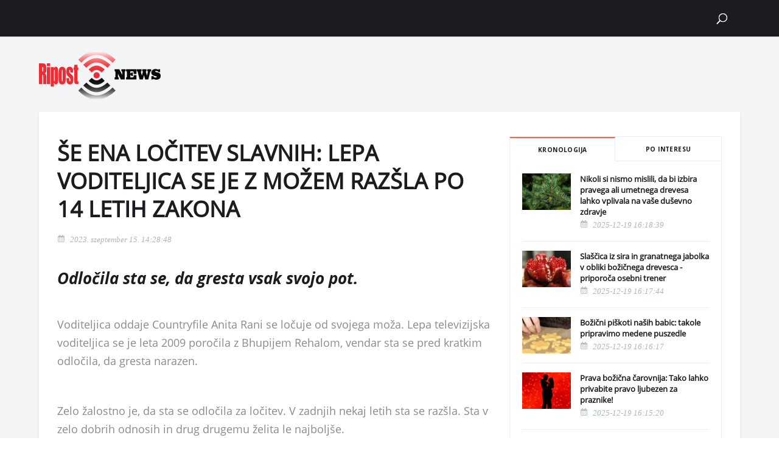

--- FILE ---
content_type: text/html; charset=UTF-8
request_url: https://ripost.news/news/se-ena-locitev-slavnih-lepa-voditeljica-se-je-z-mozem-razsla-po-14-letih-zakona-35516/
body_size: 26454
content:
<!DOCTYPE html>
<html lang="hu">
                        <head>
    <meta charset="UTF-8"/>
    
    
    
    <meta http-equiv="X-UA-Compatible" content="IE=edge">
    <link rel="pingback" href="https://ripost.news/xmlrpc.php"/>
            <!--[if lt IE 9]>
    <script src="https://ripost.news/wp-content/themes/Divi/js/html5.js" type="text/javascript"></script>
    <![endif]-->
    <script type="text/javascript">
        document.documentElement.className = 'js';
        var last_known_scroll_position = 0;
        window.addEventListener('scroll', function (e) {
            last_known_scroll_position = window.scrollY;
            header_banner_height = document.getElementById("header-felett-banner").offsetHeight;
            main_header_height = document.getElementById("main-header").offsetHeight;
            if (last_known_scroll_position > header_banner_height) {
                if (!jQuery("body").hasClass('fixed-nav')) {
                    jQuery("body").addClass('fixed-nav');
                    jQuery("body").css('padding-top', main_header_height + 'px');
                }
            } else {
                if (jQuery("body").hasClass('fixed-nav')) {
                    jQuery("body").removeClass('fixed-nav');
                    jQuery("body").css('padding-top', '0px');
                }
            }
        });
    </script>
            <script>var et_site_url='https://ripost.news';var et_post_id='35516';function et_core_page_resource_fallback(a,b){"undefined"===typeof b&&(b=a.sheet.cssRules&&0===a.sheet.cssRules.length);b&&(a.onerror=null,a.onload=null,a.href?a.href=et_site_url+"/?et_core_page_resource="+a.id+et_post_id:a.src&&(a.src=et_site_url+"/?et_core_page_resource="+a.id+et_post_id))}
</script><title>ŠE ENA LOČITEV SLAVNIH: LEPA VODITELJICA SE JE Z MOŽEM RAZŠLA PO 14 LETIH ZAKONA | Ripost News</title>
<meta name='robots' content='max-image-preview:large' />
	<style>img:is([sizes="auto" i], [sizes^="auto," i]) { contain-intrinsic-size: 3000px 1500px }</style>
	        <script type="text/javascript">
            const pp_gemius_use_cmp = true;
            const pp_gemius_cmp_timeout = Infinity;
        </script>
                <!-- InMobi Choice. Consent Manager Tag v3.0 (for TCF 2.2) -->
        <script type="text/javascript" async=true>
            (function() {
                var host = window.location.hostname;
                var element = document.createElement('script');
                var firstScript = document.getElementsByTagName('script')[0];
                var url = 'https://cmp.inmobi.com'
                    .concat('/choice/', 'gq2uc_c-uMyQL', '/', host, '/choice.js?tag_version=V3');
                var uspTries = 0;
                var uspTriesLimit = 3;
                element.async = true;
                element.type = 'text/javascript';
                element.src = url;

                firstScript.parentNode.insertBefore(element, firstScript);

                function makeStub() {
                    var TCF_LOCATOR_NAME = '__tcfapiLocator';
                    var queue = [];
                    var win = window;
                    var cmpFrame;

                    function addFrame() {
                        var doc = win.document;
                        var otherCMP = !!(win.frames[TCF_LOCATOR_NAME]);

                        if (!otherCMP) {
                            if (doc.body) {
                                var iframe = doc.createElement('iframe');

                                iframe.style.cssText = 'display:none';
                                iframe.name = TCF_LOCATOR_NAME;
                                doc.body.appendChild(iframe);
                            } else {
                                setTimeout(addFrame, 5);
                            }
                        }
                        return !otherCMP;
                    }

                    function tcfAPIHandler() {
                        var gdprApplies;
                        var args = arguments;

                        if (!args.length) {
                            return queue;
                        } else if (args[0] === 'setGdprApplies') {
                            if (
                                args.length > 3 &&
                                args[2] === 2 &&
                                typeof args[3] === 'boolean'
                            ) {
                                gdprApplies = args[3];
                                if (typeof args[2] === 'function') {
                                    args[2]('set', true);
                                }
                            }
                        } else if (args[0] === 'ping') {
                            var retr = {
                                gdprApplies: gdprApplies,
                                cmpLoaded: false,
                                cmpStatus: 'stub'
                            };

                            if (typeof args[2] === 'function') {
                                args[2](retr);
                            }
                        } else {
                            if(args[0] === 'init' && typeof args[3] === 'object') {
                                args[3] = Object.assign(args[3], { tag_version: 'V3' });
                            }
                            queue.push(args);
                        }
                    }

                    function postMessageEventHandler(event) {
                        var msgIsString = typeof event.data === 'string';
                        var json = {};

                        try {
                            if (msgIsString) {
                                json = JSON.parse(event.data);
                            } else {
                                json = event.data;
                            }
                        } catch (ignore) {}

                        var payload = json.__tcfapiCall;

                        if (payload) {
                            window.__tcfapi(
                                payload.command,
                                payload.version,
                                function(retValue, success) {
                                    var returnMsg = {
                                        __tcfapiReturn: {
                                            returnValue: retValue,
                                            success: success,
                                            callId: payload.callId
                                        }
                                    };
                                    if (msgIsString) {
                                        returnMsg = JSON.stringify(returnMsg);
                                    }
                                    if (event && event.source && event.source.postMessage) {
                                        event.source.postMessage(returnMsg, '*');
                                    }
                                },
                                payload.parameter
                            );
                        }
                    }

                    while (win) {
                        try {
                            if (win.frames[TCF_LOCATOR_NAME]) {
                                cmpFrame = win;
                                break;
                            }
                        } catch (ignore) {}

                        if (win === window.top) {
                            break;
                        }
                        win = win.parent;
                    }
                    if (!cmpFrame) {
                        addFrame();
                        win.__tcfapi = tcfAPIHandler;
                        win.addEventListener('message', postMessageEventHandler, false);
                    }
                };

                makeStub();

                function makeGppStub() {
                    const CMP_ID = 10;
                    const SUPPORTED_APIS = [
                        '2:tcfeuv2',
                        '6:uspv1',
                        '7:usnatv1',
                        '8:usca',
                        '9:usvav1',
                        '10:uscov1',
                        '11:usutv1',
                        '12:usctv1'
                    ];

                    window.__gpp_addFrame = function (n) {
                        if (!window.frames[n]) {
                            if (document.body) {
                                var i = document.createElement("iframe");
                                i.style.cssText = "display:none";
                                i.name = n;
                                document.body.appendChild(i);
                            } else {
                                window.setTimeout(window.__gpp_addFrame, 10, n);
                            }
                        }
                    };
                    window.__gpp_stub = function () {
                        var b = arguments;
                        __gpp.queue = __gpp.queue || [];
                        __gpp.events = __gpp.events || [];

                        if (!b.length || (b.length == 1 && b[0] == "queue")) {
                            return __gpp.queue;
                        }

                        if (b.length == 1 && b[0] == "events") {
                            return __gpp.events;
                        }

                        var cmd = b[0];
                        var clb = b.length > 1 ? b[1] : null;
                        var par = b.length > 2 ? b[2] : null;
                        if (cmd === "ping") {
                            clb(
                                {
                                    gppVersion: "1.1", // must be “Version.Subversion”, current: “1.1”
                                    cmpStatus: "stub", // possible values: stub, loading, loaded, error
                                    cmpDisplayStatus: "hidden", // possible values: hidden, visible, disabled
                                    signalStatus: "not ready", // possible values: not ready, ready
                                    supportedAPIs: SUPPORTED_APIS, // list of supported APIs
                                    cmpId: CMP_ID, // IAB assigned CMP ID, may be 0 during stub/loading
                                    sectionList: [],
                                    applicableSections: [-1],
                                    gppString: "",
                                    parsedSections: {},
                                },
                                true
                            );
                        } else if (cmd === "addEventListener") {
                            if (!("lastId" in __gpp)) {
                                __gpp.lastId = 0;
                            }
                            __gpp.lastId++;
                            var lnr = __gpp.lastId;
                            __gpp.events.push({
                                id: lnr,
                                callback: clb,
                                parameter: par,
                            });
                            clb(
                                {
                                    eventName: "listenerRegistered",
                                    listenerId: lnr, // Registered ID of the listener
                                    data: true, // positive signal
                                    pingData: {
                                        gppVersion: "1.1", // must be “Version.Subversion”, current: “1.1”
                                        cmpStatus: "stub", // possible values: stub, loading, loaded, error
                                        cmpDisplayStatus: "hidden", // possible values: hidden, visible, disabled
                                        signalStatus: "not ready", // possible values: not ready, ready
                                        supportedAPIs: SUPPORTED_APIS, // list of supported APIs
                                        cmpId: CMP_ID, // list of supported APIs
                                        sectionList: [],
                                        applicableSections: [-1],
                                        gppString: "",
                                        parsedSections: {},
                                    },
                                },
                                true
                            );
                        } else if (cmd === "removeEventListener") {
                            var success = false;
                            for (var i = 0; i < __gpp.events.length; i++) {
                                if (__gpp.events[i].id == par) {
                                    __gpp.events.splice(i, 1);
                                    success = true;
                                    break;
                                }
                            }
                            clb(
                                {
                                    eventName: "listenerRemoved",
                                    listenerId: par, // Registered ID of the listener
                                    data: success, // status info
                                    pingData: {
                                        gppVersion: "1.1", // must be “Version.Subversion”, current: “1.1”
                                        cmpStatus: "stub", // possible values: stub, loading, loaded, error
                                        cmpDisplayStatus: "hidden", // possible values: hidden, visible, disabled
                                        signalStatus: "not ready", // possible values: not ready, ready
                                        supportedAPIs: SUPPORTED_APIS, // list of supported APIs
                                        cmpId: CMP_ID, // CMP ID
                                        sectionList: [],
                                        applicableSections: [-1],
                                        gppString: "",
                                        parsedSections: {},
                                    },
                                },
                                true
                            );
                        } else if (cmd === "hasSection") {
                            clb(false, true);
                        } else if (cmd === "getSection" || cmd === "getField") {
                            clb(null, true);
                        }
                        //queue all other commands
                        else {
                            __gpp.queue.push([].slice.apply(b));
                        }
                    };
                    window.__gpp_msghandler = function (event) {
                        var msgIsString = typeof event.data === "string";
                        try {
                            var json = msgIsString ? JSON.parse(event.data) : event.data;
                        } catch (e) {
                            var json = null;
                        }
                        if (typeof json === "object" && json !== null && "__gppCall" in json) {
                            var i = json.__gppCall;
                            window.__gpp(
                                i.command,
                                function (retValue, success) {
                                    var returnMsg = {
                                        __gppReturn: {
                                            returnValue: retValue,
                                            success: success,
                                            callId: i.callId,
                                        },
                                    };
                                    event.source.postMessage(msgIsString ? JSON.stringify(returnMsg) : returnMsg, "*");
                                },
                                "parameter" in i ? i.parameter : null,
                                "version" in i ? i.version : "1.1"
                            );
                        }
                    };
                    if (!("__gpp" in window) || typeof window.__gpp !== "function") {
                        window.__gpp = window.__gpp_stub;
                        window.addEventListener("message", window.__gpp_msghandler, false);
                        window.__gpp_addFrame("__gppLocator");
                    }
                };

                makeGppStub();

                var uspStubFunction = function() {
                    var arg = arguments;
                    if (typeof window.__uspapi !== uspStubFunction) {
                        setTimeout(function() {
                            if (typeof window.__uspapi !== 'undefined') {
                                window.__uspapi.apply(window.__uspapi, arg);
                            }
                        }, 500);
                    }
                };

                var checkIfUspIsReady = function() {
                    uspTries++;
                    if (window.__uspapi === uspStubFunction && uspTries < uspTriesLimit) {
                        console.warn('USP is not accessible');
                    } else {
                        clearInterval(uspInterval);
                    }
                };

                if (typeof window.__uspapi === 'undefined') {
                    window.__uspapi = uspStubFunction;
                    var uspInterval = setInterval(checkIfUspIsReady, 6000);
                }
            })();
        </script>
        <!-- End InMobi Choice. Consent Manager Tag v3.0 (for TCF 2.2) -->
                <script>
            window.dataLayer = window.dataLayer || [];
            const ConsentManagement = {
                accountId: '',
                containerId: '',
                workspaceId: '',
                apiClientId: '371492634934-1tp3thsgt8j8hb551uh5m55cu4m2fc98.apps.googleusercontent.com',
                apiClientKey: 'AIzaSyBVWD3SgrNsJp6BydTUw6g9_jtmH3OJ6Hs',
                gtmAlphanumericId: '',
                purposes: {},
                specialFeatures: {},
                vendors: {},
                googleAdTechProviders: {},
                gtmVendors: {},
                statisticVendors: [],
                marketingVendors: [],
                vendorListCacheTimesInSeconds: 86400,
                registeredScripts: [],
                isCmpLoaded: false,
                areScriptsInitialized: false,
                isGtmLoaded: false,
                lastKnownConsentsString: '',

                init: function () {
                    console.log('ConsentManagement.init');
                    ConsentManagement.initCmpVendorsFromLocalStorage();
                    ConsentManagement.initCmpEventHandlers();

                    // Async updates

                    // CMP
                    ConsentManagement.getCmpVendorAndPurposeData();

                    // Google Ad Tech Providers
                    ConsentManagement.getGoogleAdTechProviders();
                },
                initCmpVendorsFromLocalStorage: function () {
                    let cmpVendors = localStorage.getItem('cmpVendors');
                    if (cmpVendors !== null) {
                        ConsentManagement.vendors = JSON.parse(cmpVendors);
                    }
                    let googleAdTechProviders = localStorage.getItem('googleAdTechProviders');
                    if (googleAdTechProviders !== null) {
                        ConsentManagement.googleAdTechProviders = JSON.parse(googleAdTechProviders);
                    }
                    let cmpPurposes = localStorage.getItem('cmpPurposes');
                    if (cmpPurposes !== null) {
                        ConsentManagement.purposes = JSON.parse(cmpPurposes);
                    }
                    let cmpSpecialFeatures = localStorage.getItem('cmpSpecialFeatures');
                    if (cmpSpecialFeatures !== null) {
                        ConsentManagement.specialFeatures = JSON.parse(cmpSpecialFeatures);
                    }
                },
                initCmpEventHandlers: function () {
                    window.__tcfapi('addEventListener', 2, ConsentManagement.onCmpChange);
                    setTimeout(function(){
                        if (!ConsentManagement.isCmpLoaded) {
                            ConsentManagement.isCmpLoaded = true;
                            ConsentManagement.initializeGtm({eventStatus: 'tcloaded'});
                        }
                    }, 2000);
                },
                registerScript: function (src = null, initCallback = null, scriptDefinition = null, consentsNeeded = {specialFeatures: [], purposes: []}, async = false, defer = false) {
                    // maintain data types, if any other type of value passed
                    if (!src || typeof src !== 'string') {
                        src = null;
                    }
                    if (!initCallback || typeof initCallback !== 'string') {
                        initCallback = null;
                    }
                    if (!consentsNeeded || typeof consentsNeeded !== 'object' || !consentsNeeded.hasOwnProperty('specialFeatures') || !consentsNeeded.hasOwnProperty('purposes')) {
                        consentsNeeded = {specialFeatures: [], purposes: []};
                    }
                    if (!async || typeof async !== 'boolean') {
                        async = false;
                    }
                    if (!defer || typeof defer !== 'boolean') {
                        defer = false;
                    }

                    // if no src and no initCallback, then return
                    if (!src && !initCallback && !scriptDefinition) return;

                    // checking if script is already registered
                    let alreadyRegistered = false;
                    ConsentManagement.registeredScripts.forEach((registeredScript) => {
                        if (registeredScript.src === src && registeredScript.initCallback === initCallback && registeredScript.scriptDefinition === scriptDefinition) {
                            alreadyRegistered = true;
                        }
                    });

                    if (alreadyRegistered) return;

                    // registering script
                    ConsentManagement.registeredScripts.push({src: src, initCallback: initCallback, scriptDefinition: scriptDefinition, consentsNeeded: consentsNeeded, async: async, defer: defer});

                    // if this script registered later than the initialization of the scripts array, then initialize it
                    if (ConsentManagement.areScriptsInitialized) {
                        ConsentManagement.initializeScript({src: src, initCallback: initCallback, scriptDefinition: scriptDefinition, consentsNeeded: consentsNeeded, async: async, defer: defer}, ConsentManagement.registeredScripts.length - 1);
                    }
                },
                getCmpVendorAndPurposeData: function() {
                    let cmpCacheTime = localStorage.getItem('cmpCacheTime');
                    if (cmpCacheTime !== null) {
                        if (parseInt(cmpCacheTime) < (Math.floor(Date.now() / 1000) - ConsentManagement.vendorListCacheTimesInSeconds)) {
                            return;
                        }
                    }

                    window.__tcfapi('getVendorList', 2, (gvl, success) => {
                        if (!success) {
                            return;
                        }

                        localStorage.setItem('cmpCacheTime', Math.floor(Date.now() / 1000).toString());
                        localStorage.setItem('cmpVendors', JSON.stringify(gvl.vendors));
                        localStorage.setItem('cmpPurposes', JSON.stringify(gvl.purposes));
                        localStorage.setItem('cmpSpecialFeatures', JSON.stringify(gvl.specialFeatures));
                        ConsentManagement.initCmpVendorsFromLocalStorage();
                    });
                },
                getGoogleAdTechProviders: function () {
                    let xhr = new XMLHttpRequest();
                    xhr.open('GET', '/wp-content/plugins/mw-cookie-policy/additional-consent-providers.csv', true);
                    xhr.setRequestHeader('X-Requested-With', 'xmlhttprequest');
                    xhr.onreadystatechange = function () {
                        if (
                            xhr.readyState === 4 &&
                            xhr.status === 200 &&
                            xhr.responseText &&
                            xhr.responseText !== ''
                        ) {
                            let rows = xhr.responseText.split("\n");
                            let googleAdTechProviders = {};
                            rows.forEach((row) => {
                                let columns = row.split(",");
                                if (isFinite(columns[0])) {
                                    if (columns.length === 4) {
                                        googleAdTechProviders[columns[0]] = {
                                            id: columns[0],
                                            name: columns[1].replaceAll('"', ''),
                                            policyUrl: columns[2].replaceAll('"', ''),
                                            domains: columns[3].replaceAll('"', '').split(" ")
                                        };
                                    }
                                }
                            });

                            localStorage.setItem('googleAdTechProviders', JSON.stringify(googleAdTechProviders));
                            ConsentManagement.initCmpVendorsFromLocalStorage();
                        }
                    };
                    xhr.send();
                },
                onCmpChange: function (tcData, success) {
                    console.log('onCmpChange', success, success ? tcData.eventStatus : null, tcData);
                    if (!success) {
                        return;
                    }

                    ConsentManagement.isCmpLoaded = true;
                    ConsentManagement.initializeGtm(tcData);
                },
                initializeGtm: function(tcData){
                    if (!ConsentManagement.isGtmLoaded) {
                        console.log('initializeGtm', tcData);
                        if(ConsentManagement.gtmAlphanumericId || ConsentManagement.gtmAlphanumericId !== '') {
                            (function (w, d, s, l, i) {
                                w[l] = w[l] || [];
                                w[l].push({'gtm.start': new Date().getTime(), event: 'gtm.js'});
                                var f = d.getElementsByTagName(s)[0], j = d.createElement(s), dl = l != 'dataLayer' ? '&l=' + l : '';
                                j.async = true;
                                j.src = 'https://www.googletagmanager.com/gtm.js?id=' + i + dl;
                                j.onload = function () {
                                    ConsentManagement.isGtmLoaded = true;
                                    ConsentManagement.initializeScripts(tcData);
                                    ConsentManagement.updateKnownConsents(tcData);
                                };
                                f.parentNode.insertBefore(j, f);
                            })(window, document, 'script', 'dataLayer', ConsentManagement.gtmAlphanumericId);
                        }
                        console.log('GTM loaded');
                    }
                    setTimeout(function(){
                        if (!ConsentManagement.isGtmLoaded) {
                            ConsentManagement.isGtmLoaded = true;
                            ConsentManagement.initializeScripts({eventStatus: 'tcloaded'});
                            ConsentManagement.updateKnownConsents({eventStatus: 'tcloaded'});
                        }
                    }, 3000);
                },
                initializeScripts: function (tcData) {
                    if (tcData.eventStatus === 'cmpuishown' || tcData.eventStatus === 'tcloaded') {
                        ConsentManagement.updateKnownConsents(tcData);
                    }

                    if (tcData.eventStatus !== 'cmpuishown' && ConsentManagement.areConsentsChanged(tcData)) {
                        window.location.reload();
                    }

                    if (ConsentManagement.areScriptsInitialized) {
                        return;
                    }

                    ConsentManagement.areScriptsInitialized = true;
                    console.log('Initializing Scripts');
                    ConsentManagement.registeredScripts.forEach(ConsentManagement.initializeScript);
                },
                initializeScript: function (registeredScript, key) {
                    const tcData = JSON.parse(localStorage.getItem('tcData'));
                    let consents = {specialFeatures: {}, purposes: {}};
                    if (!tcData || tcData.length === 0) {
                        return;
                    }

                    let specialFeatureCount = 0;
                    if (tcData.hasOwnProperty('specialFeatureOptins')){
                        registeredScript.consentsNeeded.specialFeatures.forEach((specialFeatureId) => {
                            if(tcData.specialFeatureOptins[specialFeatureId] ?? false) {
                                specialFeatureCount++;
                                consents.specialFeatures[specialFeatureId] = true;
                            } else {
                                consents.specialFeatures[specialFeatureId] = false;
                            }
                        });
                    }

                    let purposeCount = 0;
                    if (tcData.hasOwnProperty('purpose') && tcData.purpose.hasOwnProperty('consents')) {
                        registeredScript.consentsNeeded.purposes.forEach((purposeId) => {
                            if(tcData.purpose.consents[purposeId] ?? false) {
                                purposeCount++;
                                consents.purposes[purposeId] = true;
                            } else {
                                consents.purposes[purposeId] = false;
                            }
                        });
                    }

                    if (
                        specialFeatureCount !== registeredScript.consentsNeeded.specialFeatures.length ||
                        purposeCount !== registeredScript.consentsNeeded.purposes.length
                    ) {
                        console.log(
                            'Script ' + key + ' rejected',
                            registeredScript.src,
                            registeredScript.initCallback,
                            ConsentManagement.compileConsentsNeededHumanReadable(consents)
                        );
                        return;
                    }

                    console.log(
                        'Script ' + key + ' accepted',
                        ConsentManagement.trimSrcToHumanReadable(registeredScript.src),
                        registeredScript.initCallback,
                        ConsentManagement.compileConsentsNeededHumanReadable(consents)
                    );

                    if (registeredScript.src) {
                        let script = document.createElement('script');
                        script.src = registeredScript.src;
                        script.async = registeredScript.async;
                        script.defer = registeredScript.defer;
                        script.id = 'registeredScript' + key;
                        if (registeredScript.scriptDefinition) {
                            script.onload = new Function(decodeURIComponent(registeredScript.scriptDefinition));
                            registeredScript.scriptDefinition = script.onload;
                        }

                        if (registeredScript.initCallback) {
                            script.onload = registeredScript.initCallback.indexOf('(') > -1 ? new Function(registeredScript.initCallback) : registeredScript.initCallback;
                        }
                        document.head.appendChild(script);
                    }
                },
                trimSrcToHumanReadable: function (src) {
                    if (!src) {
                        return null;
                    }

                    const lastSlash = src.lastIndexOf('/');
                    if (lastSlash === -1) {
                        return src;
                    }
                    return src.substring(lastSlash + 1);
                },
                compileConsentsNeededHumanReadable: function (consents) {
                    if (ConsentManagement.specialFeatures.length === 0 || ConsentManagement.purposes.length === 0) {
                        return {};
                    }

                    let specialFeatures = {};
                    if(consents.hasOwnProperty('specialFeatures')) {
                        Object.entries(consents.specialFeatures).forEach((entry) => {
                            if (!ConsentManagement.specialFeatures[entry[0]]) {
                                return;
                            }

                            const specialFeatureName = ConsentManagement.specialFeatures[entry[0]].name;
                            specialFeatures[specialFeatureName] = entry[1];
                        });
                    }

                    let purposes = {};
                    if (consents.hasOwnProperty('purposes')) {
                        Object.entries(consents.purposes).forEach((entry) => {
                            if (!ConsentManagement.purposes[entry[0]]) {
                                return;
                            }

                            const purposeName = ConsentManagement.purposes[entry[0]].name;
                            purposes[purposeName] = entry[1];
                        });
                    }

                    return {specialFeatures: specialFeatures, purposes: purposes};
                },
                getConsentsFromTcData: function (tcData) {
                    let consentString = '';
                    if (!tcData.hasOwnProperty('purpose') || !tcData.purpose.hasOwnProperty('consents')) {
                        return consentString;
                    }
                    if (tcData.purpose.consents && typeof tcData.purpose.consents === 'object') {
                        Object.keys(tcData.purpose.consents).forEach((key) => {if(tcData.purpose.consents[key]){consentString += key;}});
                    }
                    if (tcData.specialFeatureOptins && typeof tcData.specialFeatureOptins === 'object') {
                        Object.keys(tcData.specialFeatureOptins).forEach((key) => {if(tcData.specialFeatureOptins[key]){consentString += key;}});
                    }
                    return consentString;
                },
                updateKnownConsents: function (tcData) {
                    localStorage.setItem('tcData', JSON.stringify(tcData));
                    ConsentManagement.lastKnownConsentsString = ConsentManagement.getConsentsFromTcData(tcData);
                },
                areConsentsChanged: function (tcData) {
                    return ConsentManagement.lastKnownConsentsString !== ConsentManagement.getConsentsFromTcData(tcData);
                },
                getCookie: function (cname) {
                    const name = cname + '=';
                    const ca = document.cookie.split(';');
                    for (let i = 0; i < ca.length; i++) {
                        let c = ca[i];
                        while (c.charAt(0) === ' ') {
                            c = c.substring(1);
                        }
                        if (c.indexOf(name) === 0) {
                            return c.substring(name.length, c.length);
                        }
                    }
                    return '';
                }
            };

            // Init
            ConsentManagement.init();
        </script>
        <link rel='dns-prefetch' href='//fonts.googleapis.com' />
<link rel="alternate" type="application/rss+xml" title="Ripost News &raquo; hírcsatorna" href="https://ripost.news/feed/" />
<link rel="alternate" type="application/rss+xml" title="Ripost News &raquo; hozzászólás hírcsatorna" href="https://ripost.news/comments/feed/" />
<script type="text/javascript">
/* <![CDATA[ */
window._wpemojiSettings = {"baseUrl":"https:\/\/s.w.org\/images\/core\/emoji\/15.0.3\/72x72\/","ext":".png","svgUrl":"https:\/\/s.w.org\/images\/core\/emoji\/15.0.3\/svg\/","svgExt":".svg","source":{"concatemoji":"https:\/\/ripost.news\/wp-includes\/js\/wp-emoji-release.min.js?ver=6.7.1"}};
/*! This file is auto-generated */
!function(i,n){var o,s,e;function c(e){try{var t={supportTests:e,timestamp:(new Date).valueOf()};sessionStorage.setItem(o,JSON.stringify(t))}catch(e){}}function p(e,t,n){e.clearRect(0,0,e.canvas.width,e.canvas.height),e.fillText(t,0,0);var t=new Uint32Array(e.getImageData(0,0,e.canvas.width,e.canvas.height).data),r=(e.clearRect(0,0,e.canvas.width,e.canvas.height),e.fillText(n,0,0),new Uint32Array(e.getImageData(0,0,e.canvas.width,e.canvas.height).data));return t.every(function(e,t){return e===r[t]})}function u(e,t,n){switch(t){case"flag":return n(e,"\ud83c\udff3\ufe0f\u200d\u26a7\ufe0f","\ud83c\udff3\ufe0f\u200b\u26a7\ufe0f")?!1:!n(e,"\ud83c\uddfa\ud83c\uddf3","\ud83c\uddfa\u200b\ud83c\uddf3")&&!n(e,"\ud83c\udff4\udb40\udc67\udb40\udc62\udb40\udc65\udb40\udc6e\udb40\udc67\udb40\udc7f","\ud83c\udff4\u200b\udb40\udc67\u200b\udb40\udc62\u200b\udb40\udc65\u200b\udb40\udc6e\u200b\udb40\udc67\u200b\udb40\udc7f");case"emoji":return!n(e,"\ud83d\udc26\u200d\u2b1b","\ud83d\udc26\u200b\u2b1b")}return!1}function f(e,t,n){var r="undefined"!=typeof WorkerGlobalScope&&self instanceof WorkerGlobalScope?new OffscreenCanvas(300,150):i.createElement("canvas"),a=r.getContext("2d",{willReadFrequently:!0}),o=(a.textBaseline="top",a.font="600 32px Arial",{});return e.forEach(function(e){o[e]=t(a,e,n)}),o}function t(e){var t=i.createElement("script");t.src=e,t.defer=!0,i.head.appendChild(t)}"undefined"!=typeof Promise&&(o="wpEmojiSettingsSupports",s=["flag","emoji"],n.supports={everything:!0,everythingExceptFlag:!0},e=new Promise(function(e){i.addEventListener("DOMContentLoaded",e,{once:!0})}),new Promise(function(t){var n=function(){try{var e=JSON.parse(sessionStorage.getItem(o));if("object"==typeof e&&"number"==typeof e.timestamp&&(new Date).valueOf()<e.timestamp+604800&&"object"==typeof e.supportTests)return e.supportTests}catch(e){}return null}();if(!n){if("undefined"!=typeof Worker&&"undefined"!=typeof OffscreenCanvas&&"undefined"!=typeof URL&&URL.createObjectURL&&"undefined"!=typeof Blob)try{var e="postMessage("+f.toString()+"("+[JSON.stringify(s),u.toString(),p.toString()].join(",")+"));",r=new Blob([e],{type:"text/javascript"}),a=new Worker(URL.createObjectURL(r),{name:"wpTestEmojiSupports"});return void(a.onmessage=function(e){c(n=e.data),a.terminate(),t(n)})}catch(e){}c(n=f(s,u,p))}t(n)}).then(function(e){for(var t in e)n.supports[t]=e[t],n.supports.everything=n.supports.everything&&n.supports[t],"flag"!==t&&(n.supports.everythingExceptFlag=n.supports.everythingExceptFlag&&n.supports[t]);n.supports.everythingExceptFlag=n.supports.everythingExceptFlag&&!n.supports.flag,n.DOMReady=!1,n.readyCallback=function(){n.DOMReady=!0}}).then(function(){return e}).then(function(){var e;n.supports.everything||(n.readyCallback(),(e=n.source||{}).concatemoji?t(e.concatemoji):e.wpemoji&&e.twemoji&&(t(e.twemoji),t(e.wpemoji)))}))}((window,document),window._wpemojiSettings);
/* ]]> */
</script>
<meta content="Ripost News v.1.0.0" name="generator"/><style id='wp-emoji-styles-inline-css' type='text/css'>

	img.wp-smiley, img.emoji {
		display: inline !important;
		border: none !important;
		box-shadow: none !important;
		height: 1em !important;
		width: 1em !important;
		margin: 0 0.07em !important;
		vertical-align: -0.1em !important;
		background: none !important;
		padding: 0 !important;
	}
</style>
<link rel='stylesheet' id='wp-block-library-css' href='https://ripost.news/wp-includes/css/dist/block-library/style.min.css?ver=6.7.1' type='text/css' media='all' />
<link rel='stylesheet' id='endless-core-gutenberg-cgb-style-css' href='https://ripost.news/wp-content/plugins/endless-core/classes/Gutenberg/build/cgb/dist/blocks.style.build.css?ver=1658243312' type='text/css' media='all' />
<style id='classic-theme-styles-inline-css' type='text/css'>
/*! This file is auto-generated */
.wp-block-button__link{color:#fff;background-color:#32373c;border-radius:9999px;box-shadow:none;text-decoration:none;padding:calc(.667em + 2px) calc(1.333em + 2px);font-size:1.125em}.wp-block-file__button{background:#32373c;color:#fff;text-decoration:none}
</style>
<style id='global-styles-inline-css' type='text/css'>
:root{--wp--preset--aspect-ratio--square: 1;--wp--preset--aspect-ratio--4-3: 4/3;--wp--preset--aspect-ratio--3-4: 3/4;--wp--preset--aspect-ratio--3-2: 3/2;--wp--preset--aspect-ratio--2-3: 2/3;--wp--preset--aspect-ratio--16-9: 16/9;--wp--preset--aspect-ratio--9-16: 9/16;--wp--preset--color--black: #000000;--wp--preset--color--cyan-bluish-gray: #abb8c3;--wp--preset--color--white: #ffffff;--wp--preset--color--pale-pink: #f78da7;--wp--preset--color--vivid-red: #cf2e2e;--wp--preset--color--luminous-vivid-orange: #ff6900;--wp--preset--color--luminous-vivid-amber: #fcb900;--wp--preset--color--light-green-cyan: #7bdcb5;--wp--preset--color--vivid-green-cyan: #00d084;--wp--preset--color--pale-cyan-blue: #8ed1fc;--wp--preset--color--vivid-cyan-blue: #0693e3;--wp--preset--color--vivid-purple: #9b51e0;--wp--preset--gradient--vivid-cyan-blue-to-vivid-purple: linear-gradient(135deg,rgba(6,147,227,1) 0%,rgb(155,81,224) 100%);--wp--preset--gradient--light-green-cyan-to-vivid-green-cyan: linear-gradient(135deg,rgb(122,220,180) 0%,rgb(0,208,130) 100%);--wp--preset--gradient--luminous-vivid-amber-to-luminous-vivid-orange: linear-gradient(135deg,rgba(252,185,0,1) 0%,rgba(255,105,0,1) 100%);--wp--preset--gradient--luminous-vivid-orange-to-vivid-red: linear-gradient(135deg,rgba(255,105,0,1) 0%,rgb(207,46,46) 100%);--wp--preset--gradient--very-light-gray-to-cyan-bluish-gray: linear-gradient(135deg,rgb(238,238,238) 0%,rgb(169,184,195) 100%);--wp--preset--gradient--cool-to-warm-spectrum: linear-gradient(135deg,rgb(74,234,220) 0%,rgb(151,120,209) 20%,rgb(207,42,186) 40%,rgb(238,44,130) 60%,rgb(251,105,98) 80%,rgb(254,248,76) 100%);--wp--preset--gradient--blush-light-purple: linear-gradient(135deg,rgb(255,206,236) 0%,rgb(152,150,240) 100%);--wp--preset--gradient--blush-bordeaux: linear-gradient(135deg,rgb(254,205,165) 0%,rgb(254,45,45) 50%,rgb(107,0,62) 100%);--wp--preset--gradient--luminous-dusk: linear-gradient(135deg,rgb(255,203,112) 0%,rgb(199,81,192) 50%,rgb(65,88,208) 100%);--wp--preset--gradient--pale-ocean: linear-gradient(135deg,rgb(255,245,203) 0%,rgb(182,227,212) 50%,rgb(51,167,181) 100%);--wp--preset--gradient--electric-grass: linear-gradient(135deg,rgb(202,248,128) 0%,rgb(113,206,126) 100%);--wp--preset--gradient--midnight: linear-gradient(135deg,rgb(2,3,129) 0%,rgb(40,116,252) 100%);--wp--preset--font-size--small: 13px;--wp--preset--font-size--medium: 20px;--wp--preset--font-size--large: 36px;--wp--preset--font-size--x-large: 42px;--wp--preset--spacing--20: 0.44rem;--wp--preset--spacing--30: 0.67rem;--wp--preset--spacing--40: 1rem;--wp--preset--spacing--50: 1.5rem;--wp--preset--spacing--60: 2.25rem;--wp--preset--spacing--70: 3.38rem;--wp--preset--spacing--80: 5.06rem;--wp--preset--shadow--natural: 6px 6px 9px rgba(0, 0, 0, 0.2);--wp--preset--shadow--deep: 12px 12px 50px rgba(0, 0, 0, 0.4);--wp--preset--shadow--sharp: 6px 6px 0px rgba(0, 0, 0, 0.2);--wp--preset--shadow--outlined: 6px 6px 0px -3px rgba(255, 255, 255, 1), 6px 6px rgba(0, 0, 0, 1);--wp--preset--shadow--crisp: 6px 6px 0px rgba(0, 0, 0, 1);}:where(.is-layout-flex){gap: 0.5em;}:where(.is-layout-grid){gap: 0.5em;}body .is-layout-flex{display: flex;}.is-layout-flex{flex-wrap: wrap;align-items: center;}.is-layout-flex > :is(*, div){margin: 0;}body .is-layout-grid{display: grid;}.is-layout-grid > :is(*, div){margin: 0;}:where(.wp-block-columns.is-layout-flex){gap: 2em;}:where(.wp-block-columns.is-layout-grid){gap: 2em;}:where(.wp-block-post-template.is-layout-flex){gap: 1.25em;}:where(.wp-block-post-template.is-layout-grid){gap: 1.25em;}.has-black-color{color: var(--wp--preset--color--black) !important;}.has-cyan-bluish-gray-color{color: var(--wp--preset--color--cyan-bluish-gray) !important;}.has-white-color{color: var(--wp--preset--color--white) !important;}.has-pale-pink-color{color: var(--wp--preset--color--pale-pink) !important;}.has-vivid-red-color{color: var(--wp--preset--color--vivid-red) !important;}.has-luminous-vivid-orange-color{color: var(--wp--preset--color--luminous-vivid-orange) !important;}.has-luminous-vivid-amber-color{color: var(--wp--preset--color--luminous-vivid-amber) !important;}.has-light-green-cyan-color{color: var(--wp--preset--color--light-green-cyan) !important;}.has-vivid-green-cyan-color{color: var(--wp--preset--color--vivid-green-cyan) !important;}.has-pale-cyan-blue-color{color: var(--wp--preset--color--pale-cyan-blue) !important;}.has-vivid-cyan-blue-color{color: var(--wp--preset--color--vivid-cyan-blue) !important;}.has-vivid-purple-color{color: var(--wp--preset--color--vivid-purple) !important;}.has-black-background-color{background-color: var(--wp--preset--color--black) !important;}.has-cyan-bluish-gray-background-color{background-color: var(--wp--preset--color--cyan-bluish-gray) !important;}.has-white-background-color{background-color: var(--wp--preset--color--white) !important;}.has-pale-pink-background-color{background-color: var(--wp--preset--color--pale-pink) !important;}.has-vivid-red-background-color{background-color: var(--wp--preset--color--vivid-red) !important;}.has-luminous-vivid-orange-background-color{background-color: var(--wp--preset--color--luminous-vivid-orange) !important;}.has-luminous-vivid-amber-background-color{background-color: var(--wp--preset--color--luminous-vivid-amber) !important;}.has-light-green-cyan-background-color{background-color: var(--wp--preset--color--light-green-cyan) !important;}.has-vivid-green-cyan-background-color{background-color: var(--wp--preset--color--vivid-green-cyan) !important;}.has-pale-cyan-blue-background-color{background-color: var(--wp--preset--color--pale-cyan-blue) !important;}.has-vivid-cyan-blue-background-color{background-color: var(--wp--preset--color--vivid-cyan-blue) !important;}.has-vivid-purple-background-color{background-color: var(--wp--preset--color--vivid-purple) !important;}.has-black-border-color{border-color: var(--wp--preset--color--black) !important;}.has-cyan-bluish-gray-border-color{border-color: var(--wp--preset--color--cyan-bluish-gray) !important;}.has-white-border-color{border-color: var(--wp--preset--color--white) !important;}.has-pale-pink-border-color{border-color: var(--wp--preset--color--pale-pink) !important;}.has-vivid-red-border-color{border-color: var(--wp--preset--color--vivid-red) !important;}.has-luminous-vivid-orange-border-color{border-color: var(--wp--preset--color--luminous-vivid-orange) !important;}.has-luminous-vivid-amber-border-color{border-color: var(--wp--preset--color--luminous-vivid-amber) !important;}.has-light-green-cyan-border-color{border-color: var(--wp--preset--color--light-green-cyan) !important;}.has-vivid-green-cyan-border-color{border-color: var(--wp--preset--color--vivid-green-cyan) !important;}.has-pale-cyan-blue-border-color{border-color: var(--wp--preset--color--pale-cyan-blue) !important;}.has-vivid-cyan-blue-border-color{border-color: var(--wp--preset--color--vivid-cyan-blue) !important;}.has-vivid-purple-border-color{border-color: var(--wp--preset--color--vivid-purple) !important;}.has-vivid-cyan-blue-to-vivid-purple-gradient-background{background: var(--wp--preset--gradient--vivid-cyan-blue-to-vivid-purple) !important;}.has-light-green-cyan-to-vivid-green-cyan-gradient-background{background: var(--wp--preset--gradient--light-green-cyan-to-vivid-green-cyan) !important;}.has-luminous-vivid-amber-to-luminous-vivid-orange-gradient-background{background: var(--wp--preset--gradient--luminous-vivid-amber-to-luminous-vivid-orange) !important;}.has-luminous-vivid-orange-to-vivid-red-gradient-background{background: var(--wp--preset--gradient--luminous-vivid-orange-to-vivid-red) !important;}.has-very-light-gray-to-cyan-bluish-gray-gradient-background{background: var(--wp--preset--gradient--very-light-gray-to-cyan-bluish-gray) !important;}.has-cool-to-warm-spectrum-gradient-background{background: var(--wp--preset--gradient--cool-to-warm-spectrum) !important;}.has-blush-light-purple-gradient-background{background: var(--wp--preset--gradient--blush-light-purple) !important;}.has-blush-bordeaux-gradient-background{background: var(--wp--preset--gradient--blush-bordeaux) !important;}.has-luminous-dusk-gradient-background{background: var(--wp--preset--gradient--luminous-dusk) !important;}.has-pale-ocean-gradient-background{background: var(--wp--preset--gradient--pale-ocean) !important;}.has-electric-grass-gradient-background{background: var(--wp--preset--gradient--electric-grass) !important;}.has-midnight-gradient-background{background: var(--wp--preset--gradient--midnight) !important;}.has-small-font-size{font-size: var(--wp--preset--font-size--small) !important;}.has-medium-font-size{font-size: var(--wp--preset--font-size--medium) !important;}.has-large-font-size{font-size: var(--wp--preset--font-size--large) !important;}.has-x-large-font-size{font-size: var(--wp--preset--font-size--x-large) !important;}
:where(.wp-block-post-template.is-layout-flex){gap: 1.25em;}:where(.wp-block-post-template.is-layout-grid){gap: 1.25em;}
:where(.wp-block-columns.is-layout-flex){gap: 2em;}:where(.wp-block-columns.is-layout-grid){gap: 2em;}
:root :where(.wp-block-pullquote){font-size: 1.5em;line-height: 1.6;}
</style>
<link rel='stylesheet' id='trAccounts.css-css' href='https://ripost.news/wp-content/plugins/endless-core/css/trAccounts.css?ver=1753362421' type='text/css' media='all' />
<link rel='stylesheet' id='ecommCss-css' href='https://ripost.news/wp-content/plugins/endless-core/css/ecomm.css?ver=1706269897' type='text/css' media='all' />
<link rel='stylesheet' id='divi-style-css' href='https://ripost.news/wp-content/themes/Divi/style.css?ver=6.7.1' type='text/css' media='all' />
<link rel='stylesheet' id='RipostNews-css' href='https://ripost.news/wp-content/themes/ripost_news/css/ripostNews.min.css?ver=6.7.1' type='text/css' media='all' />
<link rel='stylesheet' id='divi-fonts-css' href='https://fonts.googleapis.com/css?family=Open+Sans:300italic,400italic,600italic,700italic,800italic,400,300,600,700,800&#038;subset=latin,latin-ext' type='text/css' media='all' />
<link rel='stylesheet' id='ecore_gulp/frontend.css-css' href='https://ripost.news/wp-content/plugins/endless-core/css/gulp/frontend.css?ver=1725455163' type='text/css' media='all' />
<link rel='stylesheet' id='dashicons-css' href='https://ripost.news/wp-includes/css/dashicons.min.css?ver=6.7.1' type='text/css' media='all' />
<script type="text/javascript" src="https://ripost.news/wp-includes/js/jquery/jquery.min.js?ver=3.7.1" id="jquery-core-js"></script>
<script type="text/javascript" src="https://ripost.news/wp-includes/js/jquery/jquery-migrate.min.js?ver=3.4.1" id="jquery-migrate-js"></script>
<script type="text/javascript" id="ecore_ec_weather.js-js-extra">
/* <![CDATA[ */
var object_data = {"in_footer":"1"};
/* ]]> */
</script>
<script type="text/javascript" src="https://ripost.news/wp-content/plugins/endless-core/js/ec_weather.js?ver=1658243312" id="ecore_ec_weather.js-js"></script>
<script type="text/javascript" src="https://ripost.news/wp-content/plugins/endless-core/bower_components/lazysizes/lazysizes.min.js?ver=1528283703" id="lazySizes-js"></script>
<script type="text/javascript" src="https://ripost.news/wp-content/plugins/endless-core/js/prebid-ads.js?ver=1667397799" id="ecore_prebid-ads-js"></script>
<script type="text/javascript" id="ecore_global_functions-js-extra">
/* <![CDATA[ */
var ecore_localization = {"placeholder":"Search","start_typing":"Start typing!","too_long":"Too long!","chars_unn":"characters needs to be deleted","chars_left":"chars left","loading":"Loading...","max_articles":"is the number of articles, which can be selected at the same time!","no_results":"No results found!","searching":"Searching...","lang":"hu"};
/* ]]> */
</script>
<script type="text/javascript" src="https://ripost.news/wp-content/plugins/endless-core/js/ec_global_functions.js?ver=1658243312" id="ecore_global_functions-js"></script>
<link rel="https://api.w.org/" href="https://ripost.news/wp-json/" /><link rel="alternate" title="JSON" type="application/json" href="https://ripost.news/wp-json/wp/v2/enews_article/35516" /><link rel="EditURI" type="application/rsd+xml" title="RSD" href="https://ripost.news/xmlrpc.php?rsd" />
<meta name="generator" content="WordPress 6.7.1" />
<link rel="canonical" href="https://ripost.news/news/se-ena-locitev-slavnih-lepa-voditeljica-se-je-z-mozem-razsla-po-14-letih-zakona-35516/" />
<link rel='shortlink' href='https://ripost.news/?p=35516' />
<link rel="alternate" title="oEmbed (JSON)" type="application/json+oembed" href="https://ripost.news/wp-json/oembed/1.0/embed?url=https%3A%2F%2Fripost.news%2Fnews%2Fse-ena-locitev-slavnih-lepa-voditeljica-se-je-z-mozem-razsla-po-14-letih-zakona-35516%2F" />
<link rel="alternate" title="oEmbed (XML)" type="text/xml+oembed" href="https://ripost.news/wp-json/oembed/1.0/embed?url=https%3A%2F%2Fripost.news%2Fnews%2Fse-ena-locitev-slavnih-lepa-voditeljica-se-je-z-mozem-razsla-po-14-letih-zakona-35516%2F&#038;format=xml" />
<script>var ajaxurl = "https://ripost.news/wp-admin/admin-ajax.php";</script><meta name="viewport" content="width=device-width, initial-scale=1"><script type="application/javascript">let registeringScript_id_e3vhurHDyY = function () {let found = false;try {found = typeof ConsentManagement !== 'undefined';} catch (e) {}if (found) {ConsentManagement.registerScript('https://hu.adocean.pl/files/js/ado.js', null, "%0A%20%20%20%20%2F%2A%20%3C%21%5BCDATA%5B%20%2A%2F%0A%20%20%20%20window.myAdoceanKeys%20%3D%20%22%22%3B%0A%20%20%20%20window.myAdoceanVars%20%3D%20%22%22%3B%0A%20%20%20%20window.adOcean%20%3D%20%7B%0A%20%20%20%20%20%20%20%20globalTrackingId%3A%20%22%22%2C%0A%20%20%20%20%20%20%20%20masterCodes%3A%20%7B%22desktop%22%3A%22%22%2C%22mobile%22%3A%22%22%7D%2C%0A%20%20%20%20%20%20%20%20customCodes%3A%20%5B%5D%2C%0A%20%20%20%20%20%20%20%20mastersAlreadySent%3A%20%5B%5D%0A%20%20%20%20%7D%3B%0A%20%20%20%20%2F%2A%20%5D%5D%3E%20%2A%2F%0A%0A%0A%0A%20%20%20%20window.adocf%20%3D%20%7B%7D%3B%0A%20%20%20%20window.adocf.useDOMContentLoaded%20%3D%20true%3B%0A%0A%0A%20%20%20%20if%20%28typeof%20ado%20%3D%3D%3D%20%22object%22%29%20%7B%0A%20%20%20%20%20%20%20%20ado.config%28%7B%20mode%3A%20%27new%27%2C%20xml%3A%20false%2C%20consent%3A%20true%2C%20characterEncoding%3A%20true%2C%20attachReferrer%3A%20true%2C%20fpc%3A%20%27auto%27%2C%20defaultServer%3A%20%27hu.adocean.pl%27%2C%20cookieDomain%3A%20%27SLD%27%20%7D%29%3B%0A%20%20%20%20%20%20%20%20ado.preview%28%7Benabled%3A%20true%7D%29%3B%0A%20%20%20%20%7D%0A%0A", {specialFeatures: [], purposes: []}, false, false);delete window.registeringScript_id_e3vhurHDyY;} else {setTimeout(registeringScript_id_e3vhurHDyY, 100);}};registeringScript_id_e3vhurHDyY();</script>
<script type="application/javascript">let registeringScript_id_FI2e5zRSDzo = function () {let found = false;try {found = typeof ConsentManagement !== 'undefined';} catch (e) {}if (found) {ConsentManagement.registerScript('https://ripost.news/wp-content/plugins/endless-core/js/adOcean.js?v=fa031651', null, null, {specialFeatures: [], purposes: []}, false, false);delete window.registeringScript_id_FI2e5zRSDzo;} else {setTimeout(registeringScript_id_FI2e5zRSDzo, 100);}};registeringScript_id_FI2e5zRSDzo();</script>
<meta name="viewport" content="width=device-width, initial-scale=1.0, maximum-scale=1.0, user-scalable=0" /><link rel="shortcut icon" href="" /><link rel="stylesheet" id="et-divi-customizer-global-cached-inline-styles" href="https://ripost.news/wp-content/uploads/cache/et/global/et-divi-customizer-global-17659754805647.min.css" onerror="et_core_page_resource_fallback(this, true)" onload="et_core_page_resource_fallback(this)" />
                </head>

    <body class="enews_article-template-default single single-enews_article postid-35516 unknownUserAge et_pb_button_helper_class et_fixed_nav et_show_nav et_cover_background et_pb_gutter osx et_pb_gutters3 et_primary_nav_dropdown_animation_fade et_secondary_nav_dropdown_animation_fade et_pb_footer_columns4 et_header_style_left et_right_sidebar et_divi_theme et-db et_minified_js et_minified_css">
    <div id="page-container">
                    <div id="header-social-icons" class="container">
    <ul class=""></ul>
</div>
<div style="background: #000;position: relative;top: 0; left: 0;right: 0;">
    <div id="header-felett-banner" class="endless-shared-area container">
        
    </div>
</div>                                <header id="main-header" data-height-onload="66">
        <div class="container clearfix et_menu_container">
                            <div class="logo_container">
    <span class="logo_helper"></span>
    <a href="https://ripost.news/">
        <img
            src="https://ripost.news/wp-content/uploads/2019/08/ripostnews.png"
            alt="Ripost News"
            id="logo"
            data-height-percentage="54"
        />
    </a>
</div>                                        <div
    id="et-top-navigation"
    data-height=" 66"
    data-fixed-height="40"
>
            <nav id="top-menu-nav">
                                        <ul id="top-menu" class="nav">
                                            <li
                                                    >
                            <a href="https://ripost.news/">
                                Home
                            </a>
                        </li>
                                        <?php show_page_menu( $menuClass, false, false ); ?>
                    <?php show_categories_menu( $menuClass, false ); ?>
                </ul>
                    </nav>
        
            <div id="et_top_search">
            <span id="et_search_icon"></span>
        </div>
    
    <div id="et_mobile_nav_menu">
				<div class="mobile_nav closed">
					<span class="select_page">Select Page</span>
					<span class="mobile_menu_bar mobile_menu_bar_toggle"></span>
				</div>
			</div></div>                    </div>
                                                                            <div class="et_search_outer">
    <div class="container et_search_form_container et_pb_search_form_hidden">
        <form role="search" method="get" class="et-search-form" action="https://ripost.news/">
            <input
                type="search"
                class="et-search-field"
                placeholder="Keresendő kifejezés ..."
                value=""
                name="s"
                title="Írja be a keresendő kifejezést..."
            />
        </form>
        <span class="et_close_search_field"></span>
    </div>
</div>                                                        <div class="endless-shared-area">
    
</div>            </header>
                                <div style="position: relative;top: 0; left: 0;right: 0;">
        <div id="header-felett-menu-alatt-banner" class="endless-shared-area container">
            
        </div>
    </div>
                <div id="et-main-area">
            <div class="logo_container">
    <span class="logo_helper"></span>
    <a href="https://ripost.news/">
        <img
            src="https://ripost.news/wp-content/uploads/2019/08/ripostnews.png"
            alt="Ripost News"
            id="logo"
            data-height-percentage="54"
        />
    </a>
</div>                <div id="main-content">
        <div class="container enews-article-single">
            <div id="content-area" class="clearfix">
                <div class="endless-shared-area">
                    
                </div>
                <div id="left-area">
                                                                    <div id="article-cover" class="article-cover">
            
<div id="article-cover-img" class="article-cover-img">
            <div class="article-cover-img-layer">
                            <a href="//" class="enews-article-offerer-primary-column"></a>
                <div class="article-additional-info">
                    <div id="article-title" class="article-title article-title">
    <h1 id="article-title_h1">
        ŠE ENA LOČITEV SLAVNIH: LEPA VODITELJICA SE JE Z MOŽEM RAZŠLA PO 14 LETIH ZAKONA
    </h1>
</div>                    <div id="article-cover-text" class="article-cover-text padded-content-left">
    <div class="article-info byline">
        <div class="info">
            <span id="article-infos-collector" class="article-infos-collector">
                                <span id="article-datetime_1" class="article-datetime">
                    <span class="public">
                        2023. szeptember 15. 14:28:48
                    </span>
                                    </span>

                <div class="enews-article-button-group">
                    <div class="fb_shares">
                        <a href="#" data-href="https://ripost.news/news/se-ena-locitev-slavnih-lepa-voditeljica-se-je-z-mozem-razsla-po-14-letih-zakona-35516/"
                           data-share-title="" class="fbShare"
                           title="Megosztás a facebookon">
                            <span class="icon"></span>
                            <span id="share_button" class="separator fb_shares_span"></span>
                            <span id="share_button_1" class="fb_shares_button fb_shares_span">Megosztom</span>
                        </a>
                    </div>
                    <div id="fb_like_span" class="fb_like_span">
                    <div id="fb_like" class="fb-like" data-href="<?php echo $article_permanent_link; ?>"
                         data-layout="button_count" data-action="like" data-size="large"
                         data-show-faces="false" data-share="false"></div>
                    </div>
                </div>
            </span>
        </div>
    </div>
</div>                </div>
                        <div class="background-overlay"></div>

                        




<img
class='lazyload article-cover-img article-img desktop'
src='https://ripost.news/wp-content/uploads/2021/06/4939937breakup52665231920.jpg'
    >
        </div>
    </div>                                    <div class="enews-article-lead padded-content-left">
        Odločila sta se, da gresta vsak svojo pot.
    </div>
        <div class="clearfix"></div>
                </div>
                        <article id="post-35516" class="padded-content-left">
    <div class="entry-content clearfix">
        <div class="enews-article-content">
                        <div class="endless-shared-area">
                
            </div>
                            <p>Voditeljica oddaje Countryfile Anita Rani se ločuje od svojega moža. Lepa televizijska voditeljica se je leta 2009 poročila z Bhupijem Rehalom, vendar sta se pred kratkim odločila, da gresta narazen.</p>
<p>Zelo žalostno je, da sta se odločila za ločitev. V zadnjih nekaj letih sta se razšla. Sta v zelo dobrih odnosih in drug drugemu želita le najboljše.<br />
– Mirror navaja besede osebe, ki ni želela biti imenovana.</p>
<div id="attachment_16251" class="wp-caption alignnone size-medium wp-image-16251 ewebResponsiveImage ewebCol-xs-12 ewebCol-sm-6 ewebCol-lg-6"><img aria-describedby="caption-attachment-16251" class="size-medium wp-image-16251 ewebResponsiveImage ewebCol-xs-12 ewebCol-sm-6 ewebCol-lg-6" alt="" srcset="https://ripost.news/wp-content/uploads/2021/06/+otf/281w/4939937breakup52665231920.jpg 281w, https://ripost.news/wp-content/uploads/2021/06/+otf/321w/4939937breakup52665231920.jpg 321w, https://ripost.news/wp-content/uploads/2021/06/+otf/336w/4939937breakup52665231920.jpg 336w, https://ripost.news/wp-content/uploads/2021/06/+otf/429w/4939937breakup52665231920.jpg 429w, https://ripost.news/wp-content/uploads/2021/06/+otf/313w/4939937breakup52665231920.jpg 313w, https://ripost.news/wp-content/uploads/2021/06/+otf/241w/4939937breakup52665231920.jpg 241w" sizes="(max-width: 600px) calc( (100vw * 0.76) / 12 * 12), (max-width: 980px) calc( (100vw * 0.76 * 0.587) / 12 * 6), 780px" /><p id="caption-attachment-16251" class="wp-caption-text">ilustracija<br />Fotó: pixabay.com</p></div>
<p>Anita Rani je zelo iskana voditeljica, ki trenutno snema novo oddajo za C4 in vodi BBC-jevo oddajo Countryfile. Je tudi voditeljica oddaje Women’s Hour na radiu BBC Radio Four. Njen mož ima svoje tehnološko podjetje.</p>
<p>Zakonca že 14 let nimata otrok.</p>
                                    <div class="endless-shared-area">
                
            </div>
                                                </div>
    </div>
</article>

                        <script>
    (function (d, s, id) {
        var js, fjs = d.getElementsByTagName(s)[0];
        if (d.getElementById(id)) return;
        js = d.createElement(s);
        js.id = id;
        js.src = "//connect.facebook.net/hu_HU/sdk.js#xfbml=1&version=''&appId=?>";
        fjs.parentNode.insertBefore(js, fjs);
    }
    (document, "script", "facebook-jssdk"));
</script>
                                                            </div>
                <div id="right-area">
                    <div class="endless-shared-area">
                        <div id="sidebar" class="et_pb_section et_pb_section_0 et_section_regular">
				
				
				
				
					<div class="et_pb_row et_pb_row_0">
				<div class="et_pb_column et_pb_column_4_4 et_pb_column_0    et_pb_css_mix_blend_mode_passthrough et-last-child">
				
				
				<div class="tabs" data-tab-group-id="aEkZHK">
                            <label data-tab-id="KNoUVs" onclick="changeTabs(this);">
            Kronologija
        </label>
                <div class="offererContent " data-tab-id="KNoUVs">
                    <div class="enews-ordered-article-offerer-container">
        
                    
    <div class="enews-ordered-article-offerer-content-container-new
        ">

            <a href="https://ripost.news/news/nikoli-si-nismo-mislili-da-bi-izbira-pravega-ali-umetnega-drevesa-lahko-vplivala-na-vase-dusevno-zdravje-54870/">
                    

                                                                    
    
        
                    
                                                                            
                            
    


                    <style>
        .uklVDk.lazyload, .uklVDk.lazyloading {
            aspect-ratio: 1.33;
            object-fit: cover;
        }
    </style>

<img
class='uklVDk lazyload enews-article-offerer-img'
src='/wp-content/plugins/endless-core/images/1x1.png'
width='133'
height='100'
            data-src='https://ripost.news/wp-content/uploads/2022/11/7773869pine5881591920.jpg'
            data-srcset='https://ripost.news/wp-content/uploads/2022/11/+otf/765x573/7773869pine5881591920.jpg 765w,https://ripost.news/wp-content/uploads/2022/11/+otf/350x262/7773869pine5881591920.jpg 350w,https://ripost.news/wp-content/uploads/2022/11/+otf/100x75/7773869pine5881591920.jpg 100w'
            data-sizes='auto'
    >
            </a>

<div class="enews-ordered-article-offerer-info">
    <div class="enews-ordered-article-offerer-title">
        <a href="https://ripost.news/news/nikoli-si-nismo-mislili-da-bi-izbira-pravega-ali-umetnega-drevesa-lahko-vplivala-na-vase-dusevno-zdravje-54870/">Nikoli si nismo mislili, da bi izbira pravega ali umetnega drevesa lahko vplivala na vaše duševno zdravje</a>
    </div>
    <span class="enews-ordered-article-offerer-timing">
                    2025-12-19 16:18:39
            </span>
</div>    </div>
            
    <div class="enews-ordered-article-offerer-content-container-new
        ">

            <a href="https://ripost.news/news/slascica-iz-sira-in-granatnega-jabolka-v-obliki-bozicnega-drevesca-priporoca-osebni-trener-54867/">
                    

                                                                    
    
        
                    
                                                                            
                            
    


                    <style>
        .tfkWjH.lazyload, .tfkWjH.lazyloading {
            aspect-ratio: 1.33;
            object-fit: cover;
        }
    </style>

<img
class='tfkWjH lazyload enews-article-offerer-img'
src='/wp-content/plugins/endless-core/images/1x1.png'
width='133'
height='100'
            data-src='https://ripost.news/wp-content/uploads/2025/12/6157447pomegranate1968001280.jpg'
            data-srcset='https://ripost.news/wp-content/uploads/2025/12/+otf/765x573/6157447pomegranate1968001280.jpg 765w,https://ripost.news/wp-content/uploads/2025/12/+otf/350x262/6157447pomegranate1968001280.jpg 350w,https://ripost.news/wp-content/uploads/2025/12/+otf/100x75/6157447pomegranate1968001280.jpg 100w'
            data-sizes='auto'
    >
            </a>

<div class="enews-ordered-article-offerer-info">
    <div class="enews-ordered-article-offerer-title">
        <a href="https://ripost.news/news/slascica-iz-sira-in-granatnega-jabolka-v-obliki-bozicnega-drevesca-priporoca-osebni-trener-54867/">Slaščica iz sira in granatnega jabolka v obliki božičnega drevesca - priporoča osebni trener</a>
    </div>
    <span class="enews-ordered-article-offerer-timing">
                    2025-12-19 16:17:44
            </span>
</div>    </div>
            
    <div class="enews-ordered-article-offerer-content-container-new
        ">

            <a href="https://ripost.news/news/bozicni-piskoti-nasih-babic-takole-pripravimo-medene-puszedle-54865/">
                    

                                                                    
    
        
                    
                                                                            
                            
    


                    <style>
        .KHFCRK.lazyload, .KHFCRK.lazyloading {
            aspect-ratio: 1.33;
            object-fit: cover;
        }
    </style>

<img
class='KHFCRK lazyload enews-article-offerer-img'
src='/wp-content/plugins/endless-core/images/1x1.png'
width='133'
height='100'
            data-src='https://ripost.news/wp-content/uploads/2025/11/2723589bakingcookies19204331280.jpg'
            data-srcset='https://ripost.news/wp-content/uploads/2025/11/+otf/765x573/huyOmWN4G6WXjpyK+BPPm05PVF9WRVJZX1NFQ7v__P7O9HqiG2xGWl5HyRmjymyXeofI2+UuCHuRcvEV57tV7M6hZ+dog2RHbr6TTfv4d__esEX5pDSnBe__I8YvCY=/2723589bakingcookies19204331280.jpg 765w,https://ripost.news/wp-content/uploads/2025/11/+otf/350x262/huyOmWN4G6WXjpyK+BPPm05PVF9WRVJZX1NFQ7v__P7O9HqiG2xGWl5HyRmjymyXeofI2+UuCHuRcvEV57tV7M6hZ+dog2RHbr6TTfv4d__esEX5pDSnBe__I8YvCY=/2723589bakingcookies19204331280.jpg 350w,https://ripost.news/wp-content/uploads/2025/11/+otf/100x75/huyOmWN4G6WXjpyK+BPPm05PVF9WRVJZX1NFQ7v__P7O9HqiG2xGWl5HyRmjymyXeofI2+UuCHuRcvEV57tV7M6hZ+dog2RHbr6TTfv4d__esEX5pDSnBe__I8YvCY=/2723589bakingcookies19204331280.jpg 100w'
            data-sizes='auto'
    >
            </a>

<div class="enews-ordered-article-offerer-info">
    <div class="enews-ordered-article-offerer-title">
        <a href="https://ripost.news/news/bozicni-piskoti-nasih-babic-takole-pripravimo-medene-puszedle-54865/">Božični piškoti naših babic: takole pripravimo medene puszedle</a>
    </div>
    <span class="enews-ordered-article-offerer-timing">
                    2025-12-19 16:16:17
            </span>
</div>    </div>
            
    <div class="enews-ordered-article-offerer-content-container-new
        ">

            <a href="https://ripost.news/news/prava-bozicna-carovnija-tako-lahko-privabite-pravo-ljubezen-za-praznike-54863/">
                    

                                                                    
    
        
                    
                                                                            
                            
    


                    <style>
        .cIIQnL.lazyload, .cIIQnL.lazyloading {
            aspect-ratio: 1.33;
            object-fit: cover;
        }
    </style>

<img
class='cIIQnL lazyload enews-article-offerer-img'
src='/wp-content/plugins/endless-core/images/1x1.png'
width='133'
height='100'
            data-src='https://ripost.news/wp-content/uploads/2021/10/5497719valentine16513551920.jpg'
            data-srcset='https://ripost.news/wp-content/uploads/2021/10/+otf/765x573/5497719valentine16513551920.jpg 765w,https://ripost.news/wp-content/uploads/2021/10/+otf/350x262/5497719valentine16513551920.jpg 350w,https://ripost.news/wp-content/uploads/2021/10/+otf/100x75/5497719valentine16513551920.jpg 100w'
            data-sizes='auto'
    >
            </a>

<div class="enews-ordered-article-offerer-info">
    <div class="enews-ordered-article-offerer-title">
        <a href="https://ripost.news/news/prava-bozicna-carovnija-tako-lahko-privabite-pravo-ljubezen-za-praznike-54863/">Prava božična čarovnija: Tako lahko privabite pravo ljubezen za praznike!</a>
    </div>
    <span class="enews-ordered-article-offerer-timing">
                    2025-12-19 16:15:20
            </span>
</div>    </div>
            
    <div class="enews-ordered-article-offerer-content-container-new
        ">

            <a href="https://ripost.news/news/teh-6-stvari-lahko-napovedujejo-demenco-54861/">
                    

                                                                    
    
        
                    
                                                                            
                            
    


                    <style>
        .RAkGMr.lazyload, .RAkGMr.lazyloading {
            aspect-ratio: 1.33;
            object-fit: cover;
        }
    </style>

<img
class='RAkGMr lazyload enews-article-offerer-img'
src='/wp-content/plugins/endless-core/images/1x1.png'
width='133'
height='100'
            data-src='https://ripost.news/wp-content/uploads/2025/05/8437999alzheimers30689451280.jpg'
            data-srcset='https://ripost.news/wp-content/uploads/2025/05/+otf/765x573/8437999alzheimers30689451280.jpg 765w,https://ripost.news/wp-content/uploads/2025/05/+otf/350x262/8437999alzheimers30689451280.jpg 350w,https://ripost.news/wp-content/uploads/2025/05/+otf/100x75/8437999alzheimers30689451280.jpg 100w'
            data-sizes='auto'
    >
            </a>

<div class="enews-ordered-article-offerer-info">
    <div class="enews-ordered-article-offerer-title">
        <a href="https://ripost.news/news/teh-6-stvari-lahko-napovedujejo-demenco-54861/">Teh 6 stvari lahko napovedujejo demenco</a>
    </div>
    <span class="enews-ordered-article-offerer-timing">
                    2025-12-19 16:14:34
            </span>
</div>    </div>
            
    <div class="enews-ordered-article-offerer-content-container-new
        ">

            <a href="https://ripost.news/news/3-zodiakalna-znamenja-ki-si-lahko-koncno-oddahnejo-prihaja-nova-srecna-doba-54859/">
                    

                                                                    
    
        
                    
                                                                            
                            
    


                    <style>
        .YdyRpJ.lazyload, .YdyRpJ.lazyloading {
            aspect-ratio: 1.33;
            object-fit: cover;
        }
    </style>

<img
class='YdyRpJ lazyload enews-article-offerer-img'
src='/wp-content/plugins/endless-core/images/1x1.png'
width='133'
height='100'
            data-src='https://ripost.news/wp-content/uploads/2024/05/4737681horoscope13718771280.png'
            data-srcset='https://ripost.news/wp-content/uploads/2024/05/+otf/765x573/gzh8Mg0Vxi__UVvtP9poHD05PVF9WRVJZX1NFQ7QpWDGFtndWKai6Hf4pPQa3IFRMalRW7VpqjkA02BD0Ab7ueVdeUk5oMuiiCoqJ9acV0Q+ltOvcYFrxojQONnk=/4737681horoscope13718771280.png 765w,https://ripost.news/wp-content/uploads/2024/05/+otf/350x262/gzh8Mg0Vxi__UVvtP9poHD05PVF9WRVJZX1NFQ7QpWDGFtndWKai6Hf4pPQa3IFRMalRW7VpqjkA02BD0Ab7ueVdeUk5oMuiiCoqJ9acV0Q+ltOvcYFrxojQONnk=/4737681horoscope13718771280.png 350w,https://ripost.news/wp-content/uploads/2024/05/+otf/100x75/gzh8Mg0Vxi__UVvtP9poHD05PVF9WRVJZX1NFQ7QpWDGFtndWKai6Hf4pPQa3IFRMalRW7VpqjkA02BD0Ab7ueVdeUk5oMuiiCoqJ9acV0Q+ltOvcYFrxojQONnk=/4737681horoscope13718771280.png 100w'
            data-sizes='auto'
    >
            </a>

<div class="enews-ordered-article-offerer-info">
    <div class="enews-ordered-article-offerer-title">
        <a href="https://ripost.news/news/3-zodiakalna-znamenja-ki-si-lahko-koncno-oddahnejo-prihaja-nova-srecna-doba-54859/">3 zodiakalna znamenja, ki si lahko končno oddahnejo, prihaja nova srečna doba</a>
    </div>
    <span class="enews-ordered-article-offerer-timing">
                    2025-12-19 16:13:47
            </span>
</div>    </div>
            
    <div class="enews-ordered-article-offerer-content-container-new
        ">

            <a href="https://ripost.news/news/zvezdnik-bozicne-uspesnice-sijajte-vlomilci-se-je-presenetljivo-odlocil-54857/">
                    

                                                                    
    
        
                    
                                                                            
                            
    


                    <style>
        .CxTwua.lazyload, .CxTwua.lazyloading {
            aspect-ratio: 1.33;
            object-fit: cover;
        }
    </style>

<img
class='CxTwua lazyload enews-article-offerer-img'
src='/wp-content/plugins/endless-core/images/1x1.png'
width='133'
height='100'
            data-src='https://ripost.news/wp-content/uploads/2023/01/4128485christmastree11499191920.jpg'
            data-srcset='https://ripost.news/wp-content/uploads/2023/01/+otf/765x573/4128485christmastree11499191920.jpg 765w,https://ripost.news/wp-content/uploads/2023/01/+otf/350x262/4128485christmastree11499191920.jpg 350w,https://ripost.news/wp-content/uploads/2023/01/+otf/100x75/4128485christmastree11499191920.jpg 100w'
            data-sizes='auto'
    >
            </a>

<div class="enews-ordered-article-offerer-info">
    <div class="enews-ordered-article-offerer-title">
        <a href="https://ripost.news/news/zvezdnik-bozicne-uspesnice-sijajte-vlomilci-se-je-presenetljivo-odlocil-54857/">Zvezdnik božične uspešnice &quot;Sijajte, vlomilci!&quot; se je presenetljivo odločil</a>
    </div>
    <span class="enews-ordered-article-offerer-timing">
                    2025-12-19 16:07:04
            </span>
</div>    </div>
            
    <div class="enews-ordered-article-offerer-content-container-new
        ">

            <a href="https://ripost.news/news/razkrito-je-kateri-ekipi-se-bo-cristiano-ronaldo-pridruzil-leta-2027-54855/">
                    

                                                                    
    
        
                    
                                                                            
                            
    


                    <style>
        .QYoHuO.lazyload, .QYoHuO.lazyloading {
            aspect-ratio: 1.33;
            object-fit: cover;
        }
    </style>

<img
class='QYoHuO lazyload enews-article-offerer-img'
src='/wp-content/plugins/endless-core/images/1x1.png'
width='133'
height='100'
            data-src='https://ripost.news/wp-content/uploads/2019/09/cristianoronaldo16183411920.jpg'
            data-srcset='https://ripost.news/wp-content/uploads/2019/09/+otf/765x573/sOydvdLNV6Nd12V04afwn05PVF9WRVJZX1NFQ+5EiI6ttAghGwHjsOoTlvjg0QdiaZwjt+pDepIicZjaFeB0wnx3R2NUS4W9H25m+PRL6dJj1e8iso2fuXCoWFU=/cristianoronaldo16183411920.jpg 765w,https://ripost.news/wp-content/uploads/2019/09/+otf/350x262/sOydvdLNV6Nd12V04afwn05PVF9WRVJZX1NFQ+5EiI6ttAghGwHjsOoTlvjg0QdiaZwjt+pDepIicZjaFeB0wnx3R2NUS4W9H25m+PRL6dJj1e8iso2fuXCoWFU=/cristianoronaldo16183411920.jpg 350w,https://ripost.news/wp-content/uploads/2019/09/+otf/100x75/sOydvdLNV6Nd12V04afwn05PVF9WRVJZX1NFQ+5EiI6ttAghGwHjsOoTlvjg0QdiaZwjt+pDepIicZjaFeB0wnx3R2NUS4W9H25m+PRL6dJj1e8iso2fuXCoWFU=/cristianoronaldo16183411920.jpg 100w'
            data-sizes='auto'
    >
            </a>

<div class="enews-ordered-article-offerer-info">
    <div class="enews-ordered-article-offerer-title">
        <a href="https://ripost.news/news/razkrito-je-kateri-ekipi-se-bo-cristiano-ronaldo-pridruzil-leta-2027-54855/">Razkrito je, kateri ekipi se bo Cristiano Ronaldo pridružil leta 2027</a>
    </div>
    <span class="enews-ordered-article-offerer-timing">
                    2025-12-19 16:06:13
            </span>
</div>    </div>
            
    <div class="enews-ordered-article-offerer-content-container-new
        ">

            <a href="https://ripost.news/news/dom-gisele-bundchen-poglejte-kako-razkosno-zivi-manekenka-54853/">
                    

                                                                    
    
        
                    
                                                                            
                            
    


                    <style>
        .TbswLm.lazyload, .TbswLm.lazyloading {
            aspect-ratio: 1.33;
            object-fit: cover;
        }
    </style>

<img
class='TbswLm lazyload enews-article-offerer-img'
src='/wp-content/plugins/endless-core/images/1x1.png'
width='133'
height='100'
            data-src='https://ripost.news/wp-content/uploads/2020/08/mansion8750941920.jpg'
            data-srcset='https://ripost.news/wp-content/uploads/2020/08/+otf/765x573/mansion8750941920.jpg 765w,https://ripost.news/wp-content/uploads/2020/08/+otf/350x262/mansion8750941920.jpg 350w,https://ripost.news/wp-content/uploads/2020/08/+otf/100x75/mansion8750941920.jpg 100w'
            data-sizes='auto'
    >
            </a>

<div class="enews-ordered-article-offerer-info">
    <div class="enews-ordered-article-offerer-title">
        <a href="https://ripost.news/news/dom-gisele-bundchen-poglejte-kako-razkosno-zivi-manekenka-54853/">Dom Gisele Bündchen: poglejte, kako razkošno živi manekenka!</a>
    </div>
    <span class="enews-ordered-article-offerer-timing">
                    2025-12-19 16:05:28
            </span>
</div>    </div>
            
    <div class="enews-ordered-article-offerer-content-container-new
        ">

            <a href="https://ripost.news/news/to-je-najboljse-mesto-za-bozicno-drevo-po-feng-suju-54850/">
                    

                                                                    
    
        
                    
                                                                            
                            
    


                    <style>
        .tZWJWf.lazyload, .tZWJWf.lazyloading {
            aspect-ratio: 1.33;
            object-fit: cover;
        }
    </style>

<img
class='tZWJWf lazyload enews-article-offerer-img'
src='/wp-content/plugins/endless-core/images/1x1.png'
width='133'
height='100'
            data-src='https://ripost.news/wp-content/uploads/2019/12/christmas19311831920.jpg'
            data-srcset='https://ripost.news/wp-content/uploads/2019/12/+otf/765x573/pD19wEhNk4G1__KSTw9DMKE5PVF9WRVJZX1NFQ98zAwkLoAhp9ZasOOPokmEyuOmgHq+wmzNa3Nt87MgDQEVuJq0FpBBFmtgUr1ay__X61lFSzoqFUretIUKkiJT8=/christmas19311831920.jpg 765w,https://ripost.news/wp-content/uploads/2019/12/+otf/350x262/pD19wEhNk4G1__KSTw9DMKE5PVF9WRVJZX1NFQ98zAwkLoAhp9ZasOOPokmEyuOmgHq+wmzNa3Nt87MgDQEVuJq0FpBBFmtgUr1ay__X61lFSzoqFUretIUKkiJT8=/christmas19311831920.jpg 350w,https://ripost.news/wp-content/uploads/2019/12/+otf/100x75/pD19wEhNk4G1__KSTw9DMKE5PVF9WRVJZX1NFQ98zAwkLoAhp9ZasOOPokmEyuOmgHq+wmzNa3Nt87MgDQEVuJq0FpBBFmtgUr1ay__X61lFSzoqFUretIUKkiJT8=/christmas19311831920.jpg 100w'
            data-sizes='auto'
    >
            </a>

<div class="enews-ordered-article-offerer-info">
    <div class="enews-ordered-article-offerer-title">
        <a href="https://ripost.news/news/to-je-najboljse-mesto-za-bozicno-drevo-po-feng-suju-54850/">To je najboljše mesto za božično drevo – po feng šuju</a>
    </div>
    <span class="enews-ordered-article-offerer-timing">
                    2025-12-19 16:04:20
            </span>
</div>    </div>

            </div>
        </div>
        <script>
            var changeTabs = function (element) {
                var contents = element.parentNode.querySelectorAll(".offererContent");
                var labels = element.parentNode.querySelectorAll("label");
                for (var content in contents) {
                    if (isFinite(content)) {
                        contents[content].classList.remove("active");
                        labels[content].classList.remove("active");
                    }
                }
                element.parentNode.querySelector(".offererContent[data-tab-id='" + element.getAttribute("data-tab-id") + "']").classList.add("active");
                element.classList.add("active");
            };
            changeTabs(document.querySelector(".tabs[data-tab-group-id='aEkZHK'] label"));
        </script>
                            <label data-tab-id="gxQAJU" onclick="changeTabs(this);">
            Po interesu
        </label>
                <div class="offererContent " data-tab-id="gxQAJU">
                    <div class="enews-ordered-article-offerer-container">
        
                    
    <div class="enews-ordered-article-offerer-content-container-new
        ">

            <a href="https://ripost.news/news/merkur-vstopi-v-skorpijona-prinasa-veliko-preobrazbo-3-zodiakalnim-znamenjem-53487/">
                    

                                                                    
    
        
                    
                                                                            
                            
    


                    <style>
        .QoQpbf.lazyload, .QoQpbf.lazyloading {
            aspect-ratio: 1.33;
            object-fit: cover;
        }
    </style>

<img
class='QoQpbf lazyload enews-article-offerer-img'
src='/wp-content/plugins/endless-core/images/1x1.png'
width='133'
height='100'
            data-src='https://ripost.news/wp-content/uploads/2025/05/7147276mercury11592640.png'
            data-srcset='https://ripost.news/wp-content/uploads/2025/05/+otf/765x573/7147276mercury11592640.png 765w,https://ripost.news/wp-content/uploads/2025/05/+otf/350x262/7147276mercury11592640.png 350w,https://ripost.news/wp-content/uploads/2025/05/+otf/100x75/7147276mercury11592640.png 100w'
            data-sizes='auto'
    >
            </a>

<div class="enews-ordered-article-offerer-info">
    <div class="enews-ordered-article-offerer-title">
        <a href="https://ripost.news/news/merkur-vstopi-v-skorpijona-prinasa-veliko-preobrazbo-3-zodiakalnim-znamenjem-53487/">Merkur vstopi v Škorpijona: Prinaša veliko preobrazbo 3 zodiakalnim znamenjem</a>
    </div>
    <span class="enews-ordered-article-offerer-timing">
                    2025-10-22 15:46:28
            </span>
</div>    </div>
            
    <div class="enews-ordered-article-offerer-content-container-new
        ">

            <a href="https://ripost.news/news/babicina-metoda-je-nepremagljiva-tukaj-je-5-skrivnosti-piscanca-s-papriko-53489/">
                    

                                                                    
    
        
                    
                                                                            
                            
    


                    <style>
        .TSBNdX.lazyload, .TSBNdX.lazyloading {
            aspect-ratio: 1.33;
            object-fit: cover;
        }
    </style>

<img
class='TSBNdX lazyload enews-article-offerer-img'
src='/wp-content/plugins/endless-core/images/1x1.png'
width='133'
height='100'
            data-src='https://ripost.news/wp-content/uploads/2025/07/3708823catfish27135341280.jpg'
            data-srcset='https://ripost.news/wp-content/uploads/2025/07/+otf/765x573/3708823catfish27135341280.jpg 765w,https://ripost.news/wp-content/uploads/2025/07/+otf/350x262/3708823catfish27135341280.jpg 350w,https://ripost.news/wp-content/uploads/2025/07/+otf/100x75/3708823catfish27135341280.jpg 100w'
            data-sizes='auto'
    >
            </a>

<div class="enews-ordered-article-offerer-info">
    <div class="enews-ordered-article-offerer-title">
        <a href="https://ripost.news/news/babicina-metoda-je-nepremagljiva-tukaj-je-5-skrivnosti-piscanca-s-papriko-53489/">Babičina metoda je nepremagljiva: Tukaj je 5 skrivnosti piščanca s papriko</a>
    </div>
    <span class="enews-ordered-article-offerer-timing">
                    2025-10-22 15:47:18
            </span>
</div>    </div>
            
    <div class="enews-ordered-article-offerer-content-container-new
        ">

            <a href="https://ripost.news/news/moc-superlune-bo-spremenila-zivljenja-teh-4-zodiakalnih-znamenj-53491/">
                    

                                                                    
    
        
                    
                                                                            
                            
    


                    <style>
        .PqsBOJ.lazyload, .PqsBOJ.lazyloading {
            aspect-ratio: 1.33;
            object-fit: cover;
        }
    </style>

<img
class='PqsBOJ lazyload enews-article-offerer-img'
src='/wp-content/plugins/endless-core/images/1x1.png'
width='133'
height='100'
            data-src='https://ripost.news/wp-content/uploads/2024/06/8976446moon3931981280.jpg'
            data-srcset='https://ripost.news/wp-content/uploads/2024/06/+otf/765x573/DM03e1lDHJmKfxu6zNT9Bk5PVF9WRVJZX1NFQ__TNTU4dWXYfUvltjkZnVAV62ffQA24e0xv59jeNjD7cUS64Sz6vw6TEBLNo55dpLNCcVtEZISZYanaaYRO+XhI=/8976446moon3931981280.jpg 765w,https://ripost.news/wp-content/uploads/2024/06/+otf/350x262/DM03e1lDHJmKfxu6zNT9Bk5PVF9WRVJZX1NFQ__TNTU4dWXYfUvltjkZnVAV62ffQA24e0xv59jeNjD7cUS64Sz6vw6TEBLNo55dpLNCcVtEZISZYanaaYRO+XhI=/8976446moon3931981280.jpg 350w,https://ripost.news/wp-content/uploads/2024/06/+otf/100x75/DM03e1lDHJmKfxu6zNT9Bk5PVF9WRVJZX1NFQ__TNTU4dWXYfUvltjkZnVAV62ffQA24e0xv59jeNjD7cUS64Sz6vw6TEBLNo55dpLNCcVtEZISZYanaaYRO+XhI=/8976446moon3931981280.jpg 100w'
            data-sizes='auto'
    >
            </a>

<div class="enews-ordered-article-offerer-info">
    <div class="enews-ordered-article-offerer-title">
        <a href="https://ripost.news/news/moc-superlune-bo-spremenila-zivljenja-teh-4-zodiakalnih-znamenj-53491/">Moč superlune bo spremenila življenja teh 4 zodiakalnih znamenj</a>
    </div>
    <span class="enews-ordered-article-offerer-timing">
                    2025-10-22 15:48:11
            </span>
</div>    </div>
            
    <div class="enews-ordered-article-offerer-content-container-new
        ">

            <a href="https://ripost.news/news/ce-boste-letos-jemali-vitamin-c-bo-deloval-veliko-bolje-53493/">
                    

                                                                    
    
        
                    
                                                                            
                            
    


                    <style>
        .fsgCmq.lazyload, .fsgCmq.lazyloading {
            aspect-ratio: 1.33;
            object-fit: cover;
        }
    </style>

<img
class='fsgCmq lazyload enews-article-offerer-img'
src='/wp-content/plugins/endless-core/images/1x1.png'
width='133'
height='100'
            data-src='https://ripost.news/wp-content/uploads/2023/01/5093040health6213511920.jpg'
            data-srcset='https://ripost.news/wp-content/uploads/2023/01/+otf/765x573/5093040health6213511920.jpg 765w,https://ripost.news/wp-content/uploads/2023/01/+otf/350x262/5093040health6213511920.jpg 350w,https://ripost.news/wp-content/uploads/2023/01/+otf/100x75/5093040health6213511920.jpg 100w'
            data-sizes='auto'
    >
            </a>

<div class="enews-ordered-article-offerer-info">
    <div class="enews-ordered-article-offerer-title">
        <a href="https://ripost.news/news/ce-boste-letos-jemali-vitamin-c-bo-deloval-veliko-bolje-53493/">Če boste letos jemali vitamin C, bo deloval veliko bolje.</a>
    </div>
    <span class="enews-ordered-article-offerer-timing">
                    2025-10-22 15:49:12
            </span>
</div>    </div>
            
    <div class="enews-ordered-article-offerer-content-container-new
        ">

            <a href="https://ripost.news/news/postanite-guru-zmenkov-nocoj-uporabite-danny-blueove-miselne-trike-53495/">
                    

                                                                    
    
        
                    
                                                                            
                            
    


                    <style>
        .tslUrF.lazyload, .tslUrF.lazyloading {
            aspect-ratio: 1.33;
            object-fit: cover;
        }
    </style>

<img
class='tslUrF lazyload enews-article-offerer-img'
src='/wp-content/plugins/endless-core/images/1x1.png'
width='133'
height='100'
            data-src='https://ripost.news/wp-content/uploads/2023/09/5037501couple67056921280.jpg'
            data-srcset='https://ripost.news/wp-content/uploads/2023/09/+otf/765x573/5037501couple67056921280.jpg 765w,https://ripost.news/wp-content/uploads/2023/09/+otf/350x262/5037501couple67056921280.jpg 350w,https://ripost.news/wp-content/uploads/2023/09/+otf/100x75/5037501couple67056921280.jpg 100w'
            data-sizes='auto'
    >
            </a>

<div class="enews-ordered-article-offerer-info">
    <div class="enews-ordered-article-offerer-title">
        <a href="https://ripost.news/news/postanite-guru-zmenkov-nocoj-uporabite-danny-blueove-miselne-trike-53495/">Postanite guru zmenkov: nocoj uporabite Danny Blueove miselne trike!</a>
    </div>
    <span class="enews-ordered-article-offerer-timing">
                    2025-10-22 15:50:31
            </span>
</div>    </div>
            
    <div class="enews-ordered-article-offerer-content-container-new
        ">

            <a href="https://ripost.news/news/ne-nasedajte-temu-ginekolog-razkriva-kaj-je-narobe-z-danasnjo-mladino-53497/">
                    

                                                                    
    
        
                    
                                                                            
                            
    


                    <style>
        .YAtItV.lazyload, .YAtItV.lazyloading {
            aspect-ratio: 1.33;
            object-fit: cover;
        }
    </style>

<img
class='YAtItV lazyload enews-article-offerer-img'
src='/wp-content/plugins/endless-core/images/1x1.png'
width='133'
height='100'
            data-src='https://ripost.news/wp-content/uploads/2019/08/friends36143111920.jpg'
            data-srcset='https://ripost.news/wp-content/uploads/2019/08/+otf/765x573/z9miEKkvfuKkbDDFUlX4BU5PVF9WRVJZX1NFQxoC5JjccS__F3XAraFxk45EHrvyPObs4JEUyzGY6BoVAPD9Hk41E2dWrI57e__h6UJaaqiQ41m4x7wTKdLC2aYYE=/friends36143111920.jpg 765w,https://ripost.news/wp-content/uploads/2019/08/+otf/350x262/z9miEKkvfuKkbDDFUlX4BU5PVF9WRVJZX1NFQxoC5JjccS__F3XAraFxk45EHrvyPObs4JEUyzGY6BoVAPD9Hk41E2dWrI57e__h6UJaaqiQ41m4x7wTKdLC2aYYE=/friends36143111920.jpg 350w,https://ripost.news/wp-content/uploads/2019/08/+otf/100x75/z9miEKkvfuKkbDDFUlX4BU5PVF9WRVJZX1NFQxoC5JjccS__F3XAraFxk45EHrvyPObs4JEUyzGY6BoVAPD9Hk41E2dWrI57e__h6UJaaqiQ41m4x7wTKdLC2aYYE=/friends36143111920.jpg 100w'
            data-sizes='auto'
    >
            </a>

<div class="enews-ordered-article-offerer-info">
    <div class="enews-ordered-article-offerer-title">
        <a href="https://ripost.news/news/ne-nasedajte-temu-ginekolog-razkriva-kaj-je-narobe-z-danasnjo-mladino-53497/">Ne nasedajte temu: Ginekolog razkriva, kaj je narobe z današnjo mladino</a>
    </div>
    <span class="enews-ordered-article-offerer-timing">
                    2025-10-22 15:51:36
            </span>
</div>    </div>
            
    <div class="enews-ordered-article-offerer-content-container-new
        ">

            <a href="https://ripost.news/news/12-brezplacnih-razstav-v-budimpesti-ki-jih-jeseni-2025-ne-smete-zamuditi-53500/">
                    

                                                                    
    
        
                    
                                                                            
                            
    


                    <style>
        .uEVJve.lazyload, .uEVJve.lazyloading {
            aspect-ratio: 1.33;
            object-fit: cover;
        }
    </style>

<img
class='uEVJve lazyload enews-article-offerer-img'
src='/wp-content/plugins/endless-core/images/1x1.png'
width='133'
height='100'
            data-src='https://ripost.news/wp-content/uploads/2025/10/1577096man7515771280.jpg'
            data-srcset='https://ripost.news/wp-content/uploads/2025/10/+otf/765x573/Lx8YtPQunk3KjBHKUwnj505PVF9WRVJZX1NFQw75RHRQsxSLb4Kpfjg6Q3GTdDQokHEXW6UZ6Dy5XNUfccOJPppr3FsTTtt__FXMcQyzBjwi1RVRbMfyup7PAMq0=/1577096man7515771280.jpg 765w,https://ripost.news/wp-content/uploads/2025/10/+otf/350x262/Lx8YtPQunk3KjBHKUwnj505PVF9WRVJZX1NFQw75RHRQsxSLb4Kpfjg6Q3GTdDQokHEXW6UZ6Dy5XNUfccOJPppr3FsTTtt__FXMcQyzBjwi1RVRbMfyup7PAMq0=/1577096man7515771280.jpg 350w,https://ripost.news/wp-content/uploads/2025/10/+otf/100x75/Lx8YtPQunk3KjBHKUwnj505PVF9WRVJZX1NFQw75RHRQsxSLb4Kpfjg6Q3GTdDQokHEXW6UZ6Dy5XNUfccOJPppr3FsTTtt__FXMcQyzBjwi1RVRbMfyup7PAMq0=/1577096man7515771280.jpg 100w'
            data-sizes='auto'
    >
            </a>

<div class="enews-ordered-article-offerer-info">
    <div class="enews-ordered-article-offerer-title">
        <a href="https://ripost.news/news/12-brezplacnih-razstav-v-budimpesti-ki-jih-jeseni-2025-ne-smete-zamuditi-53500/">12 brezplačnih razstav v Budimpešti, ki jih jeseni 2025 ne smete zamuditi</a>
    </div>
    <span class="enews-ordered-article-offerer-timing">
                    2025-10-27 15:58:42
            </span>
</div>    </div>
            
    <div class="enews-ordered-article-offerer-content-container-new
        ">

            <a href="https://ripost.news/news/venera-se-vraca-v-tehtnico-prinasa-fantasticna-darila-za-3-zodiakalna-znamenja-53503/">
                    

                                                                    
    
        
                    
                                                                            
                            
    


                    <style>
        .lpazfH.lazyload, .lpazfH.lazyloading {
            aspect-ratio: 1.33;
            object-fit: cover;
        }
    </style>

<img
class='lpazfH lazyload enews-article-offerer-img'
src='/wp-content/plugins/endless-core/images/1x1.png'
width='133'
height='100'
            data-src='https://ripost.news/wp-content/uploads/2023/09/3574012space64762891280.jpg'
            data-srcset='https://ripost.news/wp-content/uploads/2023/09/+otf/765x573/9ZVkczqJkS9NumhriQFarU5PVF9WRVJZX1NFQ11DacRCW9Th68z0IzTXKBxzWstK25BCZz5MUiViPEF1l0NFkl3TB6mKBBsRxhb__V4EFeet2yMVynCAeL9SKHb0=/3574012space64762891280.jpg 765w,https://ripost.news/wp-content/uploads/2023/09/+otf/350x262/9ZVkczqJkS9NumhriQFarU5PVF9WRVJZX1NFQ11DacRCW9Th68z0IzTXKBxzWstK25BCZz5MUiViPEF1l0NFkl3TB6mKBBsRxhb__V4EFeet2yMVynCAeL9SKHb0=/3574012space64762891280.jpg 350w,https://ripost.news/wp-content/uploads/2023/09/+otf/100x75/9ZVkczqJkS9NumhriQFarU5PVF9WRVJZX1NFQ11DacRCW9Th68z0IzTXKBxzWstK25BCZz5MUiViPEF1l0NFkl3TB6mKBBsRxhb__V4EFeet2yMVynCAeL9SKHb0=/3574012space64762891280.jpg 100w'
            data-sizes='auto'
    >
            </a>

<div class="enews-ordered-article-offerer-info">
    <div class="enews-ordered-article-offerer-title">
        <a href="https://ripost.news/news/venera-se-vraca-v-tehtnico-prinasa-fantasticna-darila-za-3-zodiakalna-znamenja-53503/">Venera se vrača v Tehtnico: prinaša fantastična darila za 3 zodiakalna znamenja</a>
    </div>
    <span class="enews-ordered-article-offerer-timing">
                    2025-10-27 15:59:24
            </span>
</div>    </div>
            
    <div class="enews-ordered-article-offerer-content-container-new
        ">

            <a href="https://ripost.news/news/najvecji-mednarodni-filmski-festival-v-drzavi-21-cinefest-se-je-zakljucil-s-podelitvijo-nagrad-53505/">
                    

                                                                    
    
        
                    
                                                                            
                            
    


                    <style>
        .lQWDHW.lazyload, .lQWDHW.lazyloading {
            aspect-ratio: 1.33;
            object-fit: cover;
        }
    </style>

<img
class='lQWDHW lazyload enews-article-offerer-img'
src='/wp-content/plugins/endless-core/images/1x1.png'
width='133'
height='100'
            data-src='https://ripost.news/wp-content/uploads/2025/10/1577292camera4549391280.jpg'
            data-srcset='https://ripost.news/wp-content/uploads/2025/10/+otf/765x573/GubjOVdyAG1zZI+Le3BRlU5PVF9WRVJZX1NFQxqgIoY3qprS__h1__AQN9HIBoWhhkE1C3y0niy+qptUqskVdTGpP__xvv4s3zdAhfSSEQ5nbTX2BRy0V50Z4oGokI=/1577292camera4549391280.jpg 765w,https://ripost.news/wp-content/uploads/2025/10/+otf/350x262/GubjOVdyAG1zZI+Le3BRlU5PVF9WRVJZX1NFQxqgIoY3qprS__h1__AQN9HIBoWhhkE1C3y0niy+qptUqskVdTGpP__xvv4s3zdAhfSSEQ5nbTX2BRy0V50Z4oGokI=/1577292camera4549391280.jpg 350w,https://ripost.news/wp-content/uploads/2025/10/+otf/100x75/GubjOVdyAG1zZI+Le3BRlU5PVF9WRVJZX1NFQxqgIoY3qprS__h1__AQN9HIBoWhhkE1C3y0niy+qptUqskVdTGpP__xvv4s3zdAhfSSEQ5nbTX2BRy0V50Z4oGokI=/1577292camera4549391280.jpg 100w'
            data-sizes='auto'
    >
            </a>

<div class="enews-ordered-article-offerer-info">
    <div class="enews-ordered-article-offerer-title">
        <a href="https://ripost.news/news/najvecji-mednarodni-filmski-festival-v-drzavi-21-cinefest-se-je-zakljucil-s-podelitvijo-nagrad-53505/">Največji mednarodni filmski festival v državi, 21. CineFest, se je zaključil s podelitvijo nagrad</a>
    </div>
    <span class="enews-ordered-article-offerer-timing">
                    2025-10-27 16:01:50
            </span>
</div>    </div>
            
    <div class="enews-ordered-article-offerer-content-container-new
        ">

            <a href="https://ripost.news/news/koncertna-serija-mvm-classicclub-se-nadaljuje-z-ekskluzivnimi-glasbenimi-programi-53508/">
                    

                                                                    
    
        
                    
                                                                            
                            
    


                    <style>
        .VFDukz.lazyload, .VFDukz.lazyloading {
            aspect-ratio: 1.33;
            object-fit: cover;
        }
    </style>

<img
class='VFDukz lazyload enews-article-offerer-img'
src='/wp-content/plugins/endless-core/images/1x1.png'
width='133'
height='100'
            data-src='https://ripost.news/wp-content/uploads/2025/10/1577386people25857801280.jpg'
            data-srcset='https://ripost.news/wp-content/uploads/2025/10/+otf/765x573/beVq3n+CTXJ6tAB23DZgW05PVF9WRVJZX1NFQ__pHYORFPQSjdhn0dLDO7I8j2PLvfso5Wx__6jRNCfmbMIZ__UOC14Asw690+fcDbijR7PrQxEA7wgiTXSqd3w2bw=/1577386people25857801280.jpg 765w,https://ripost.news/wp-content/uploads/2025/10/+otf/350x262/beVq3n+CTXJ6tAB23DZgW05PVF9WRVJZX1NFQ__pHYORFPQSjdhn0dLDO7I8j2PLvfso5Wx__6jRNCfmbMIZ__UOC14Asw690+fcDbijR7PrQxEA7wgiTXSqd3w2bw=/1577386people25857801280.jpg 350w,https://ripost.news/wp-content/uploads/2025/10/+otf/100x75/beVq3n+CTXJ6tAB23DZgW05PVF9WRVJZX1NFQ__pHYORFPQSjdhn0dLDO7I8j2PLvfso5Wx__6jRNCfmbMIZ__UOC14Asw690+fcDbijR7PrQxEA7wgiTXSqd3w2bw=/1577386people25857801280.jpg 100w'
            data-sizes='auto'
    >
            </a>

<div class="enews-ordered-article-offerer-info">
    <div class="enews-ordered-article-offerer-title">
        <a href="https://ripost.news/news/koncertna-serija-mvm-classicclub-se-nadaljuje-z-ekskluzivnimi-glasbenimi-programi-53508/">Koncertna serija MVM Classic&amp;amp;Club se nadaljuje z ekskluzivnimi glasbenimi programi</a>
    </div>
    <span class="enews-ordered-article-offerer-timing">
                    2025-10-27 16:04:49
            </span>
</div>    </div>

            </div>
        </div>
        <script>
            var changeTabs = function (element) {
                var contents = element.parentNode.querySelectorAll(".offererContent");
                var labels = element.parentNode.querySelectorAll("label");
                for (var content in contents) {
                    if (isFinite(content)) {
                        contents[content].classList.remove("active");
                        labels[content].classList.remove("active");
                    }
                }
                element.parentNode.querySelector(".offererContent[data-tab-id='" + element.getAttribute("data-tab-id") + "']").classList.add("active");
                element.classList.add("active");
            };
            changeTabs(document.querySelector(".tabs[data-tab-group-id='aEkZHK'] label"));
        </script>
    </div>
			</div> <!-- .et_pb_column -->
				
				
			</div> <!-- .et_pb_row --><div class="et_pb_row et_pb_row_1">
				<div class="et_pb_column et_pb_column_4_4 et_pb_column_1    et_pb_css_mix_blend_mode_passthrough et-last-child">
				
				
				<style>
    @media (max-width: 478px) {
        .enews-article-slider {
            padding: 75% 0 0 0;
        }
    }

    @media (min-width: 479px) {
        .enews-article-slider {
            padding: 75% 0 0 0;
        }
    }
</style>

<div class="enews-article-slider"  data-autoplay="8000" onmouseenter="SLIDERS.disableAutoplay(this.getAttribute('slider-id'));" onmouseleave="SLIDERS.enableAutoplay(this.getAttribute('slider-id'));">
            <a href="https://ripost.news/news/nikoli-si-nismo-mislili-da-bi-izbira-pravega-ali-umetnega-drevesa-lahko-vplivala-na-vase-dusevno-zdravje-54870/" class="slider-article slider-hide">
                

                                                
    
        
                    
                                                                            
                            
    


                    <style>
        .AMdTAV.lazyload, .AMdTAV.lazyloading {
            aspect-ratio: 1.33;
            object-fit: cover;
        }
    </style>

<img
class='AMdTAV lazyload enews-article-offerer-img'
src='/wp-content/plugins/endless-core/images/1x1.png'
width='133'
height='100'
            data-src='https://ripost.news/wp-content/uploads/2022/11/7773869pine5881591920.jpg'
            data-srcset='https://ripost.news/wp-content/uploads/2022/11/+otf/768x576/7773869pine5881591920.jpg 768w,https://ripost.news/wp-content/uploads/2022/11/+otf/576x432/7773869pine5881591920.jpg 576w,https://ripost.news/wp-content/uploads/2022/11/+otf/414x310/7773869pine5881591920.jpg 414w,https://ripost.news/wp-content/uploads/2022/11/+otf/240x180/7773869pine5881591920.jpg 240w'
            data-sizes='auto'
    >
            <div class="slider-title-box">
                                                                    <div class="slider-text-title">Nikoli si nismo mislili, da bi izbira pravega ali umetnega drevesa lahko vplivala na vaše duševno zdravje</div>
                                                    <div class="slider-text-lead">Študija je pokazala, da ima pravo ali umetno drevo boljši učinek na naše zdravje.

</div>
                            </div>
        </a>
            <a href="https://ripost.news/news/slascica-iz-sira-in-granatnega-jabolka-v-obliki-bozicnega-drevesca-priporoca-osebni-trener-54867/" class="slider-article slider-hide">
                

                                                
    
        
                    
                                                                            
                            
    


                    <style>
        .nUwYwQ.lazyload, .nUwYwQ.lazyloading {
            aspect-ratio: 1.33;
            object-fit: cover;
        }
    </style>

<img
class='nUwYwQ lazyload enews-article-offerer-img'
src='/wp-content/plugins/endless-core/images/1x1.png'
width='133'
height='100'
            data-src='https://ripost.news/wp-content/uploads/2025/12/6157447pomegranate1968001280.jpg'
            data-srcset='https://ripost.news/wp-content/uploads/2025/12/+otf/768x576/6157447pomegranate1968001280.jpg 768w,https://ripost.news/wp-content/uploads/2025/12/+otf/576x432/6157447pomegranate1968001280.jpg 576w,https://ripost.news/wp-content/uploads/2025/12/+otf/414x310/6157447pomegranate1968001280.jpg 414w,https://ripost.news/wp-content/uploads/2025/12/+otf/240x180/6157447pomegranate1968001280.jpg 240w'
            data-sizes='auto'
    >
            <div class="slider-title-box">
                                                                    <div class="slider-text-title">Slaščica iz sira in granatnega jabolka v obliki božičnega drevesca - priporoča osebni trener</div>
                                                    <div class="slider-text-lead">Recept fitnes trenerja s popolnim telesom je izjemno preprost.</div>
                            </div>
        </a>
            <a href="https://ripost.news/news/bozicni-piskoti-nasih-babic-takole-pripravimo-medene-puszedle-54865/" class="slider-article slider-hide">
                

                                                
    
        
                    
                                                                            
                            
    


                    <style>
        .tpXXVe.lazyload, .tpXXVe.lazyloading {
            aspect-ratio: 1.33;
            object-fit: cover;
        }
    </style>

<img
class='tpXXVe lazyload enews-article-offerer-img'
src='/wp-content/plugins/endless-core/images/1x1.png'
width='133'
height='100'
            data-src='https://ripost.news/wp-content/uploads/2025/11/2723589bakingcookies19204331280.jpg'
            data-srcset='https://ripost.news/wp-content/uploads/2025/11/+otf/768x576/huyOmWN4G6WXjpyK+BPPm05PVF9WRVJZX1NFQ7v__P7O9HqiG2xGWl5HyRmjymyXeofI2+UuCHuRcvEV57tV7M6hZ+dog2RHbr6TTfv4d__esEX5pDSnBe__I8YvCY=/2723589bakingcookies19204331280.jpg 768w,https://ripost.news/wp-content/uploads/2025/11/+otf/576x432/huyOmWN4G6WXjpyK+BPPm05PVF9WRVJZX1NFQ7v__P7O9HqiG2xGWl5HyRmjymyXeofI2+UuCHuRcvEV57tV7M6hZ+dog2RHbr6TTfv4d__esEX5pDSnBe__I8YvCY=/2723589bakingcookies19204331280.jpg 576w,https://ripost.news/wp-content/uploads/2025/11/+otf/414x310/huyOmWN4G6WXjpyK+BPPm05PVF9WRVJZX1NFQ7v__P7O9HqiG2xGWl5HyRmjymyXeofI2+UuCHuRcvEV57tV7M6hZ+dog2RHbr6TTfv4d__esEX5pDSnBe__I8YvCY=/2723589bakingcookies19204331280.jpg 414w,https://ripost.news/wp-content/uploads/2025/11/+otf/240x180/huyOmWN4G6WXjpyK+BPPm05PVF9WRVJZX1NFQ7v__P7O9HqiG2xGWl5HyRmjymyXeofI2+UuCHuRcvEV57tV7M6hZ+dog2RHbr6TTfv4d__esEX5pDSnBe__I8YvCY=/2723589bakingcookies19204331280.jpg 240w'
            data-sizes='auto'
    >
            <div class="slider-title-box">
                                                                    <div class="slider-text-title">Božični piškoti naših babic: takole pripravimo medene puszedle</div>
                                                    <div class="slider-text-lead">Prazniki se bližajo, čas je, da vzamete v roke svoje recepte za piškote! Božični piškoti naših babic, medeni puszedli, so nekaj, kar morate poskusiti, saj njihov okus in vonj takoj ustvarita prijetno vzdušje. Pokažemo vam najboljši recept.</div>
                            </div>
        </a>
                <a class="arrow slider-display-left noselect" onclick="">
            <div class="slider-button">&#10094;</div>
        </a>
        <a class="arrow slider-display-right noselect" onclick="">
            <div class="slider-button">&#10095;</div>
        </a>
        <div class="slider-display-bottom-middle">
            <div class="slider-dots-container">
                                    <a class="dots slider-badge" onclick=""></a>
                                    <a class="dots slider-badge" onclick=""></a>
                                    <a class="dots slider-badge" onclick=""></a>
                            </div>
        </div>
    </div>

			</div> <!-- .et_pb_column -->
				
				
			</div> <!-- .et_pb_row -->
				
				
			</div> <!-- .et_pb_section -->
                    </div>
                </div>
            </div>
        </div>
    </div>
        </div>
    </div>
            <footer id="main-footer">
    <div id="et-footer-nav">
                    <div id="footer-logo-line">
    <div class="container">
        
    </div>
</div>                            <div class="footer-menu-ul">
    <div class="container">
        
    </div>
</div>                            <div id="footer-bottom">
    <div class="container">
        <div class="logo-container">
            <a class="footer-logo" href="https://ripost.news/">
                <img src="/wp-content/uploads/2019/08/ripostnewssmall.png" id="footer-logo" alt="PartFM">
            </a>
        </div>
        <div class="contact-container">
            <div class="blog-info">Ime: Ripost News - RIPOST ZALOZNISTVO D.O.O.</div>
            <div class="address">Sedež: Linhartova Ulica 13, 1000 Ljubljana</div>
            <div class="phone">Davčnaštevilka: 51203260</div>
        </div>
        <div class="footer-credits-menu">
            
        </div>
    </div>
</div>            </div>
</footer>
<!--script type="text/javascript" charset="utf-8" src="https://ripost.news/wp-content/themes/ripost_news/js/jquery.marquee.min.js"></script-->
<!--script type="text/javascript" charset="utf-8" src="https://ripost.news/wp-content/themes/ripost_news/js/mw-mobile-ad-code-switcher.js"></script-->
<!--script type="text/javascript" charset="utf-8" src="https://ripost.news/wp-content/themes/ripost_news/js/sticky-kit.js"></script-->	<script>
						(function($) {
							$(window).load(function() {
								$(".enews-article-content>table").each(function() {
									$(this).css({
													"display": "block",
													"min-height": this.offsetHeight + 20,
													"-webkit-overflow-scrolling" : "touch",
													"overflow-x" : "auto",
												});
								});
								
							});

							var mql = window.matchMedia("(orientation: portrait)");
							if (mql.matches) {  
								mql.addListener(function(m) {
									if (m.matches) {
										$(".enews-article-content>table").each(function() {
											// alert("screen: " +screen.height + "x" + screen.width + ", table: "+ this.offsetHeight + "x" + this.offsetWidth);
											var offsetHeight = (screen.height * this.offsetWidth)/screen.width;
										$(this).css({
														"display": "block",
														"width":"100%",
														"min-height": offsetHeight,
														"overflow-x" : "auto",
													});
										});
									} else {
										$(".enews-article-content>table").each(function() {
											// alert("screen: " +screen.height + "x" + screen.width + ", table: "+ this.offsetHeight + "x" + this.offsetWidth);
											var offsetHeight = (screen.height * this.offsetWidth)/screen.width;
										$(this).css({
														"display": "block",
														"width":"100%",
														"min-height": offsetHeight,
														"overflow-x" : "auto",
													});
										});
									}
								});
							} else {  
								mql.addListener(function(m) {
									if (m.matches) {
										$(".enews-article-content>table").each(function() {
											var offsetHeight = (screen.height * this.offsetWidth)/screen.width;
											$(this).css({
															"display": "block",
															"width":"100%",
															"min-height": offsetHeight,
															"overflow-x" : "auto",
														});
											});
									} else {
										$(".enews-article-content>table").each(function() {
											var offsetHeight = (screen.height * this.offsetWidth)/screen.width;
											$(this).css({
															"display": "block",
															"width":"100%",
															"min-height": offsetHeight,
															"overflow-x" : "auto",
														});
											});
									}
								});
							}
						}) (jQuery);
					</script>	<script type="text/javascript">
			</script>
	<link rel='stylesheet' id='articleSliderCss-css' href='https://ripost.news/wp-content/plugins/endless-core/css/article-slider.css?ver=1658243312' type='text/css' media='all' />
<script type="text/javascript" src="https://ripost.news/wp-content/plugins/endless-core/js/htmlBuilder.js?ver=1753362421" id="htmlBuilder-js"></script>
<script type="text/javascript" src="https://ripost.news/wp-content/plugins/endless-core/js/trAccounts.js?ver=1753362421" id="trAccounts-js"></script>
<script type="text/javascript" id="divi-custom-script-js-extra">
/* <![CDATA[ */
var DIVI = {"item_count":"%d Item","items_count":"%d Items"};
var et_shortcodes_strings = {"previous":"Previous","next":"Next"};
var et_pb_custom = {"ajaxurl":"https:\/\/ripost.news\/wp-admin\/admin-ajax.php","images_uri":"https:\/\/ripost.news\/wp-content\/themes\/Divi\/images","builder_images_uri":"https:\/\/ripost.news\/wp-content\/themes\/Divi\/includes\/builder\/images","et_frontend_nonce":"e2c61fec78","subscription_failed":"Please, check the fields below to make sure you entered the correct information.","et_ab_log_nonce":"c593d7ecb8","fill_message":"Please, fill in the following fields:","contact_error_message":"Please, fix the following errors:","invalid":"Invalid email","captcha":"Captcha","prev":"Prev","previous":"Previous","next":"Next","wrong_captcha":"You entered the wrong number in captcha.","ignore_waypoints":"no","is_divi_theme_used":"1","widget_search_selector":".widget_search","is_ab_testing_active":"","page_id":"35516","unique_test_id":"","ab_bounce_rate":"5","is_cache_plugin_active":"no","is_shortcode_tracking":"","tinymce_uri":""};
var et_pb_box_shadow_elements = [];
/* ]]> */
</script>
<script type="text/javascript" src="https://ripost.news/wp-content/themes/Divi/js/custom.min.js?ver=3.19.4" id="divi-custom-script-js"></script>
<script type="text/javascript" src="https://ripost.news/wp-content/plugins/endless-core/js/breaking-news.js?ver=1658243312" id="breakingNews-js"></script>
<script type="text/javascript" id="ecore_userAgeVerifier-js-extra">
/* <![CDATA[ */
var userAgeVerifierLocalization = {"userAgeVerifierHtmlString":"<div class=\"userAgeVerifierContainer\">\n    <div class=\"eighteenImage pullLeft\">\n        <span class=\"ellipse\">\n            <span class=\"number\">18<\/span>\n        <\/span>\n    <\/div>\n    <div class=\"text\">\n        <span class=\"title\">\n            Csak feln\u0151tteknek\n        <\/span>\n        <span class=\"warning\">\n            A k\u00f6vetkez\u0151 oldal tartalma a kiskor\u00faakra k\u00e1ros lehet. Ha korl\u00e1tozn\u00e1 a korhat\u00e1ros tartalmak el\u00e9r\u00e9s\u00e9t g\u00e9p\u00e9n, haszn\u00e1ljon sz\u0171r\u0151programot!\n        <\/span>\n        <span class=\"category\">\n            Az oldal tartalma az Mttv. \u00e1ltal r\u00f6gz\u00edtett besorol\u00e1s szerint V. vagy VI. kateg\u00f3ri\u00e1ba tartozik.\n        <\/span>\n        <div class=\"buttonGroup\">\n            <span class=\"yesButton\">Elm\u00faltam 18 \u00e9ves, bel\u00e9pek<\/span>\n            <span class=\"noButton\">M\u00e9g nem vagyok 18 \u00e9ves<\/span>\n        <\/div>\n    <\/div>\n<\/div>\n<div class=\"clearfix\"><\/div>"};
/* ]]> */
</script>
<script type="text/javascript" src="https://ripost.news/wp-content/plugins/endless-core/js/userAgeVerifier.js?ver=1658243312" id="ecore_userAgeVerifier-js"></script>
<script type="text/javascript" src="https://ripost.news/wp-content/themes/Divi/includes/builder/scripts/cpt-modules-wrapper.js?ver=3.19.4" id="et-builder-cpt-modules-wrapper-js"></script>
<script type="text/javascript" src="https://ripost.news/wp-content/themes/Divi/core/admin/js/common.js?ver=3.19.4" id="et-core-common-js"></script>
<script type="text/javascript" src="https://ripost.news/wp-content/plugins/endless-core/js/footer.js?ver=1667397799" id="ecore_footer-js"></script>
<script type="text/javascript" src="https://ripost.news/wp-content/plugins/endless-core/js/swiper.jquery.min.js?ver=1658243312" id="swiper-js"></script>
<script type="text/javascript" src="https://ripost.news/wp-content/plugins/endless-core/js/sliderSwiper.js?ver=1658243312" id="sliderSwiper-js"></script>
<script type="text/javascript" src="https://ripost.news/wp-content/plugins/endless-core/js/article-slider.js?ver=1658243312" id="articleSliderJs-js"></script>
        </body>
</html>

--- FILE ---
content_type: text/css
request_url: https://ripost.news/wp-content/themes/ripost_news/css/ripostNews.min.css?ver=6.7.1
body_size: 37810
content:
@charset "UTF-8";@font-face{font-family:OpenSans-Regular;src:url(/wp-content/themes/ripost_news/fonts/OpenSans/OpenSans-Regular.ttf) format("truetype")}.eads_banner_areas.hidden{display:none}.goaZone{text-align:center;padding:50px 0}.goaZone>*{margin:0 auto!important}.goaZone:not(.rawBanner)>div>span{position:relative!important;top:inherit!important;left:inherit!important}.goaZone:not(.rawBanner){display:flex!important;flex-direction:column-reverse}body{padding-top:0!important}body a,body h1,body h2,body h3,body h4,body li,body p,body span{font-family:OpenSans-Regular;color:#1b1c1f}body a[href]{color:#1fa7e6}body blockquote{border:0;font-family:OpenSans-Regular;color:#1fa7e6;margin:0}body blockquote *{display:inline}body blockquote:before{content:"„"}body blockquote:after{content:"“"}#et-main-area{background-color:#f2f4f5;padding-bottom:20px}#et-main-area .logo_container{display:block;position:relative;width:100%;margin:auto}@media (min-width:768px){#et-main-area .logo_container{width:90%;max-width:1200px}}#et-main-area .logo_container a{width:100%;display:flex;display:-ms-flexbox;justify-content:center}@media (min-width:768px){#et-main-area .logo_container a{justify-content:left}}#main-content .et_pb_section{background-color:#fff;box-shadow:0 1px 3px 0 #dee1e3;padding:30px;margin-top:20px;padding-top:40px;padding-bottom:20px}@media (min-width:768px){#main-content .et_pb_section{max-width:1200px;width:90%;margin-left:auto;margin-right:auto}}#main-content .et_pb_section .et_pb_row_inner{padding:0}#main-content .et_pb_section>.et_pb_row{padding:0;width:100%;max-width:100%;margin:0}#main-content .et_pb_section>.et_pb_row .et_pb_column{margin-right:30px;padding:0}#main-content .et_pb_section>.et_pb_row>.et_pb_column_1_2{width:100%}@media (min-width:768px){#main-content .et_pb_section>.et_pb_row>.et_pb_column_1_2{width:calc((100% - 30px) / 2)}}#main-content .et_pb_section>.et_pb_row>.et_pb_column_1_3{width:100%}@media (min-width:992px){#main-content .et_pb_section>.et_pb_row>.et_pb_column_1_3{width:calc((100% - 60px) / 3)}}#main-content .et_pb_section>.et_pb_row>.et_pb_column_2_3,#main-content .et_pb_section>.et_pb_row>.et_pb_column_2_3 .enews-article-offerer-layout-vertical>*,#main-content .et_pb_section>.et_pb_row>.et_pb_column_2_3 .et_pb_column_1_3{width:100%}@media (min-width:992px){#main-content .et_pb_section>.et_pb_row>.et_pb_column_2_3{width:calc(((100% - 60px) / 3) * 2 + 30px)}#main-content .et_pb_section>.et_pb_row>.et_pb_column_2_3 .enews-article-offerer-layout-vertical>*,#main-content .et_pb_section>.et_pb_row>.et_pb_column_2_3 .et_pb_column_1_3{width:calc(((100% - 60px) / 2) + 30px)}#main-content .et_pb_section>.et_pb_row>.et_pb_column_2_3 .enews-article-offerer-layout-vertical>:last-of-type,#main-content .et_pb_section>.et_pb_row>.et_pb_column_2_3 .et_pb_column_1_3:last-of-type{width:calc((100% - 60px) / 2)}}#main-content .et_pb_section>.et_pb_row>.et_pb_column_1_4{width:100%}@media (min-width:992px){#main-content .et_pb_section>.et_pb_row>.et_pb_column_1_4{width:calc((100% - 90px) / 4)}}#main-content .et_pb_section>.et_pb_row>.et_pb_column_2_4{width:100%}@media (min-width:992px){#main-content .et_pb_section>.et_pb_row>.et_pb_column_2_4{width:calc(((100% - (30px * 3)) / 4) * 2 + 30px)}}#main-content .et_pb_section>.et_pb_row>.et_pb_column_3_4{width:100%}@media (min-width:992px){#main-content .et_pb_section>.et_pb_row>.et_pb_column_3_4{width:calc(((100% - (30px * 3)) / 4) * 3 + 60px)}}#main-content .et_pb_section>.et_pb_row>.et_pb_column.et_pb_column_2_3 .ewebArticleOffererTitle{margin-top:45px;text-transform:uppercase;letter-spacing:.04em;padding-bottom:15px;border-bottom:1px solid #ebeeef;font-size:22px;font-weight:700;line-height:1.3;margin-bottom:30px}#main-content .enews-article-offerer .enews-article-offerer-content-container .enews-article-offerer-info .enews-article-offerer-title,#main-content .enews-article-offerer .enews-article-offerer-content-container .enews-article-offerer-info .enews-article-offerer-title a[href]{font-size:16px;color:#1b1c1f;font-weight:700;line-height:1.4;cursor:pointer}#main-content .enews-article-offerer .enews-article-offerer-content-container .enews-article-offerer-info .enews-article-offerer-title:hover,#main-content .enews-article-offerer .enews-article-offerer-content-container .enews-article-offerer-info .enews-article-offerer-title>a[href]:hover{text-decoration-line:underline}#main-content .enews-article-offerer .enews-article-offerer-content-container .enews-article-offerer-info .enews-article-offerer-primary-column{display:none}#main-content .enews-article-offerer .enews-article-offerer-content-container .enews-article-offerer-info .enews-article-offerer-below-title *{font-size:13px;color:#adb6b9;margin-left:5px;font-style:italic;font-family:Georgia,serif}#main-content .enews-article-offerer .enews-article-offerer-content-container .enews-article-offerer-info .enews-article-offerer-below-title :first-child{margin-left:0}#main-content .enews-article-offerer .enews-article-offerer-content-container .enews-article-offerer-info .enews-article-offerer-below-title .enews-article-offerer-author:before{content:"\f110";font-family:dashicons;font-weight:400;font-style:normal;text-decoration:inherit;text-transform:none;text-rendering:auto;-webkit-font-smoothing:antialiased;-moz-osx-font-smoothing:grayscale;width:13px;height:13px;font-size:13px;line-height:13px;text-align:center;margin-right:5px}#main-content .enews-article-offerer .enews-article-offerer-content-container .enews-article-offerer-info .enews-article-offerer-below-title .enews-article-offerer-timing:before{content:"\f508";font-family:dashicons;font-weight:400;font-style:normal;text-decoration:inherit;text-transform:none;text-rendering:auto;-webkit-font-smoothing:antialiased;-moz-osx-font-smoothing:grayscale;width:13px;height:13px;font-size:13px;line-height:13px;text-align:center;margin-right:5px}#main-content .enews-article-offerer .enews-article-offerer-content-container .enews-article-offerer-info .enews-article-offerer-lead-container{font-size:16px;color:#878c8e;margin-top:14px;line-height:26px}#main-content .enews-article-offerer.enews-article-offerer-layout-vertical{display:block}#main-content .enews-article-offerer.enews-article-offerer-layout-vertical .enews-article-offerer-content-container{flex-direction:column;-ms-flex-direction:column}#main-content .enews-article-offerer.enews-article-offerer-layout-vertical .enews-article-offerer-content-container .pictureBox,#main-content .enews-article-offerer.enews-article-offerer-layout-vertical .enews-article-offerer-content-container .pictureBox>a{display:block;line-height:0;overflow:hidden}#main-content .enews-article-offerer.enews-article-offerer-layout-vertical .enews-article-offerer-content-container .pictureBox>a img{transition:all .2s ease-in-out}#main-content .enews-article-offerer.enews-article-offerer-layout-vertical .enews-article-offerer-content-container .pictureBox>a img:hover{transform:scale(1.1)}#main-content .enews-article-offerer.enews-article-offerer-layout-vertical .enews-article-offerer-content-container .enews-article-offerer-info .enews-article-offerer-primary-column{display:block;font-size:12px;text-transform:uppercase;font-weight:700;color:#0098d0;margin-top:10px;cursor:pointer}#main-content .enews-article-offerer.enews-article-offerer-layout-vertical .enews-article-offerer-content-container .enews-article-offerer-info .enews-article-offerer-primary-column:hover{color:#1b1c1f}#main-content .enews-article-offerer.enews-article-offerer-layout-vertical .enews-article-offerer-content-container .enews-article-offerer-info .enews-article-offerer-title{margin-top:5px}@media (min-width:768px){#main-content .enews-article-offerer.enews-article-offerer-layout-vertical{display:flex;display:-ms-flexbox;flex-direction:row;-ms-flex-direction:row}#main-content .enews-article-offerer.enews-article-offerer-layout-vertical .enews-article-offerer-content-container{flex-direction:column;-ms-flex-direction:column;margin-left:30px;padding-right:30px;border-right:1px solid #ebeeef}#main-content .enews-article-offerer.enews-article-offerer-layout-vertical .enews-article-offerer-content-container:last-of-type{padding-right:0;border:0}#main-content .enews-article-offerer.enews-article-offerer-layout-vertical .enews-article-offerer-content-container:first-of-type{margin-left:0}}#main-content .enews-article-offerer.enews-article-offerer-layout-horizontal{display:block}#main-content .enews-article-offerer.enews-article-offerer-layout-horizontal .enews-article-offerer-content-container{display:flex;display:-ms-flexbox;flex-direction:column;-ms-flex-direction:column;padding-bottom:30px;border-bottom:1px solid #ebeeef;margin-bottom:30px}#main-content .enews-article-offerer.enews-article-offerer-layout-horizontal .enews-article-offerer-content-container:last-of-type{border:0}#main-content .enews-article-offerer.enews-article-offerer-layout-horizontal .enews-article-offerer-content-container .pictureBox{display:block;line-height:0;overflow:hidden;margin-bottom:10px}#main-content .enews-article-offerer.enews-article-offerer-layout-horizontal .enews-article-offerer-content-container .pictureBox>a{display:block;line-height:0;overflow:hidden}#main-content .enews-article-offerer.enews-article-offerer-layout-horizontal .enews-article-offerer-content-container .pictureBox>a img{transition:all .2s ease-in-out}#main-content .enews-article-offerer.enews-article-offerer-layout-horizontal .enews-article-offerer-content-container .pictureBox>a img:hover{transform:scale(1.1)}@media (min-width:768px){#main-content .enews-article-offerer.enews-article-offerer-layout-horizontal .enews-article-offerer-content-container{flex-direction:row;-ms-flex-direction:row}#main-content .enews-article-offerer.enews-article-offerer-layout-horizontal .enews-article-offerer-content-container .pictureBox{width:40%;margin-right:30px;margin-bottom:0}#main-content .enews-article-offerer.enews-article-offerer-layout-horizontal .enews-article-offerer-content-container .enews-article-offerer-info{max-width:calc(60% - 30px)}#main-content .enews-article-offerer.enews-article-offerer-layout-horizontal .enews-article-offerer-content-container.enews-article-offerer-without-picture .enews-article-offerer-info{max-width:100%}}#main-content .et_pb_section>.et_pb_row#main-page-first-row .et_pb_column_1_3 .enews-article-offerer.enews-article-offerer-layout-horizontal .enews-article-offerer-content-container{padding-bottom:15px;margin-bottom:15px}@media (min-width:768px){#main-content .et_pb_section>.et_pb_row#main-page-first-row .et_pb_column_1_3 .enews-article-offerer.enews-article-offerer-layout-horizontal .enews-article-offerer-content-container .enews-article-offerer-title,#main-content .et_pb_section>.et_pb_row#main-page-first-row .et_pb_column_1_3 .enews-article-offerer.enews-article-offerer-layout-horizontal .enews-article-offerer-content-container .enews-article-offerer-title>a{font-size:13px;font-weight:700}#main-content .et_pb_section>.et_pb_row#main-page-first-row .et_pb_column_1_3 .enews-article-offerer.enews-article-offerer-layout-horizontal .enews-article-offerer-content-container .enews-article-offerer-title:hover,#main-content .et_pb_section>.et_pb_row#main-page-first-row .et_pb_column_1_3 .enews-article-offerer.enews-article-offerer-layout-horizontal .enews-article-offerer-content-container .enews-article-offerer-title>a[href]:hover{text-decoration-line:underline}}#main-content>.container #right-area .endless-shared-area .et_pb_section{width:100%;max-width:unset;margin-top:0;box-shadow:unset;padding:0}#main-content .et_pb_section>.et_pb_row .et_pb_column_1_3 .tabs,#main-content>.container #right-area .endless-shared-area .et_pb_section .tabs{overflow:hidden;position:relative;border:1px solid #ebeeef;min-height:30px}#main-content .et_pb_section>.et_pb_row .et_pb_column_1_3 .tabs input,#main-content>.container #right-area .endless-shared-area .et_pb_section .tabs input{display:none}#main-content .et_pb_section>.et_pb_row .et_pb_column_1_3 .tabs label,#main-content>.container #right-area .endless-shared-area .et_pb_section .tabs label{position:absolute;left:0;top:0;width:50%;border-right:1px solid #ebeeef;border-bottom:1px solid #ebeeef;border-top:2px solid transparent;height:40px;display:flex;display:-ms-flexbox;justify-content:center;align-items:center;-ms-flex-align:center;font-size:10px;font-weight:700;text-transform:uppercase;letter-spacing:.04em;color:#1b1c1f;cursor:pointer}#main-content .et_pb_section>.et_pb_row .et_pb_column_1_3 .tabs label:hover,#main-content>.container #right-area .endless-shared-area .et_pb_section .tabs label:hover{background-color:#ebeeef}#main-content .et_pb_section>.et_pb_row .et_pb_column_1_3 .tabs label:last-of-type,#main-content>.container #right-area .endless-shared-area .et_pb_section .tabs label:last-of-type{border-right:0}#main-content .et_pb_section>.et_pb_row .et_pb_column_1_3 .tabs label:nth-of-type(2),#main-content>.container #right-area .endless-shared-area .et_pb_section .tabs label:nth-of-type(2){left:50%}#main-content .et_pb_section>.et_pb_row .et_pb_column_1_3 .tabs label.active,#main-content>.container #right-area .endless-shared-area .et_pb_section .tabs label.active{border-top:2px solid #f16a3f;border-bottom:0}#main-content .et_pb_section>.et_pb_row .et_pb_column_1_3 .tabs .offererContent,#main-content>.container #right-area .endless-shared-area .et_pb_section .tabs .offererContent{position:relative;display:none;top:0;left:0;margin-top:40px;padding:20px}#main-content .et_pb_section>.et_pb_row .et_pb_column_1_3 .tabs .offererContent.active,#main-content>.container #right-area .endless-shared-area .et_pb_section .tabs .offererContent.active{display:block}#main-content .et_pb_section>.et_pb_row .et_pb_column_1_3 .tabs .offererContent .enews-ordered-article-offerer-container .enews-ordered-article-offerer-content-container-new,#main-content>.container #right-area .endless-shared-area .et_pb_section .tabs .offererContent .enews-ordered-article-offerer-container .enews-ordered-article-offerer-content-container-new{display:flex;display:-ms-flexbox;justify-content:left;flex-direction:row;-ms-flex-direction:row;padding-bottom:15px;border-bottom:1px solid #ebeeef;margin-bottom:15px}#main-content .et_pb_section>.et_pb_row .et_pb_column_1_3 .tabs .offererContent .enews-ordered-article-offerer-container .enews-ordered-article-offerer-content-container-new:last-of-type,#main-content>.container #right-area .endless-shared-area .et_pb_section .tabs .offererContent .enews-ordered-article-offerer-container .enews-ordered-article-offerer-content-container-new:last-of-type{padding-bottom:0;border-bottom:0;margin-bottom:0}#main-content .et_pb_section>.et_pb_row .et_pb_column_1_3 .tabs .offererContent .enews-ordered-article-offerer-container .enews-ordered-article-offerer-content-container-new>a,#main-content>.container #right-area .endless-shared-area .et_pb_section .tabs .offererContent .enews-ordered-article-offerer-container .enews-ordered-article-offerer-content-container-new>a{display:block;width:80px;margin-right:15px;line-height:0;height:fit-content;overflow:hidden}#main-content .et_pb_section>.et_pb_row .et_pb_column_1_3 .tabs .offererContent .enews-ordered-article-offerer-container .enews-ordered-article-offerer-content-container-new>a img,#main-content>.container #right-area .endless-shared-area .et_pb_section .tabs .offererContent .enews-ordered-article-offerer-container .enews-ordered-article-offerer-content-container-new>a img{transition:all .2s ease-in-out}#main-content .et_pb_section>.et_pb_row .et_pb_column_1_3 .tabs .offererContent .enews-ordered-article-offerer-container .enews-ordered-article-offerer-content-container-new>a img:hover,#main-content>.container #right-area .endless-shared-area .et_pb_section .tabs .offererContent .enews-ordered-article-offerer-container .enews-ordered-article-offerer-content-container-new>a img:hover{transform:scale(1.1)}#main-content .et_pb_section>.et_pb_row .et_pb_column_1_3 .tabs .offererContent .enews-ordered-article-offerer-container .enews-ordered-article-offerer-content-container-new .enews-ordered-article-offerer-info,#main-content>.container #right-area .endless-shared-area .et_pb_section .tabs .offererContent .enews-ordered-article-offerer-container .enews-ordered-article-offerer-content-container-new .enews-ordered-article-offerer-info{max-width:calc(100% - 95px)}#main-content .et_pb_section>.et_pb_row .et_pb_column_1_3 .tabs .offererContent .enews-ordered-article-offerer-container .enews-ordered-article-offerer-content-container-new .enews-ordered-article-offerer-info .enews-ordered-article-offerer-title,#main-content .et_pb_section>.et_pb_row .et_pb_column_1_3 .tabs .offererContent .enews-ordered-article-offerer-container .enews-ordered-article-offerer-content-container-new .enews-ordered-article-offerer-info .enews-ordered-article-offerer-title>a,#main-content>.container #right-area .endless-shared-area .et_pb_section .tabs .offererContent .enews-ordered-article-offerer-container .enews-ordered-article-offerer-content-container-new .enews-ordered-article-offerer-info .enews-ordered-article-offerer-title,#main-content>.container #right-area .endless-shared-area .et_pb_section .tabs .offererContent .enews-ordered-article-offerer-container .enews-ordered-article-offerer-content-container-new .enews-ordered-article-offerer-info .enews-ordered-article-offerer-title>a{font-size:13px;font-weight:700;color:#1b1c1f;line-height:1.4}#main-content .et_pb_section>.et_pb_row .et_pb_column_1_3 .tabs .offererContent .enews-ordered-article-offerer-container .enews-ordered-article-offerer-content-container-new .enews-ordered-article-offerer-info .enews-ordered-article-offerer-title:hover,#main-content .et_pb_section>.et_pb_row .et_pb_column_1_3 .tabs .offererContent .enews-ordered-article-offerer-container .enews-ordered-article-offerer-content-container-new .enews-ordered-article-offerer-info .enews-ordered-article-offerer-title>a[href]:hover,#main-content>.container #right-area .endless-shared-area .et_pb_section .tabs .offererContent .enews-ordered-article-offerer-container .enews-ordered-article-offerer-content-container-new .enews-ordered-article-offerer-info .enews-ordered-article-offerer-title:hover,#main-content>.container #right-area .endless-shared-area .et_pb_section .tabs .offererContent .enews-ordered-article-offerer-container .enews-ordered-article-offerer-content-container-new .enews-ordered-article-offerer-info .enews-ordered-article-offerer-title>a[href]:hover{text-decoration-line:underline}#main-content .et_pb_section>.et_pb_row .et_pb_column_1_3 .tabs .offererContent .enews-ordered-article-offerer-container .enews-ordered-article-offerer-content-container-new .enews-ordered-article-offerer-info .enews-ordered-article-offerer-timing,#main-content>.container #right-area .endless-shared-area .et_pb_section .tabs .offererContent .enews-ordered-article-offerer-container .enews-ordered-article-offerer-content-container-new .enews-ordered-article-offerer-info .enews-ordered-article-offerer-timing{font-size:13px;color:#adb6b9;font-style:italic;font-family:Georgia,serif}#main-content .et_pb_section>.et_pb_row .et_pb_column_1_3 .tabs .offererContent .enews-ordered-article-offerer-container .enews-ordered-article-offerer-content-container-new .enews-ordered-article-offerer-info .enews-ordered-article-offerer-timing:before,#main-content>.container #right-area .endless-shared-area .et_pb_section .tabs .offererContent .enews-ordered-article-offerer-container .enews-ordered-article-offerer-content-container-new .enews-ordered-article-offerer-info .enews-ordered-article-offerer-timing:before{content:"\f508";font-family:dashicons;font-weight:400;font-style:normal;text-decoration:inherit;text-transform:none;text-rendering:auto;-webkit-font-smoothing:antialiased;-moz-osx-font-smoothing:grayscale;width:13px;height:13px;font-size:13px;line-height:13px;text-align:center;margin-right:5px}#main-content .et_pb_section>.et_pb_row .et_pb_column_1_3 .tabs .offererContent .enews-ordered-article-offerer-container .enews-ordered-article-offerer-content-container-new.enews-ordered-article-offerer-without-picture .enews-ordered-article-offerer-info,#main-content>.container #right-area .endless-shared-area .et_pb_section .tabs .offererContent .enews-ordered-article-offerer-container .enews-ordered-article-offerer-content-container-new.enews-ordered-article-offerer-without-picture .enews-ordered-article-offerer-info{max-width:100%}#main-footer #footer-bottom{padding:90px 0}#main-footer #footer-bottom .container{max-width:1200px;width:90%;display:flex;display:-ms-flexbox;flex-direction:column;-ms-flex-direction:column}#main-footer #footer-bottom .container>*{width:100%}@media (min-width:768px){#main-footer #footer-bottom .container{max-width:1200px;width:90%;margin-left:auto;margin-right:auto;flex-direction:row;-ms-flex-direction:row}#main-footer #footer-bottom .container>*{margin-left:15px;margin-right:15px;width:calc((100% - 60px) / 3);height:100%}#main-footer #footer-bottom .container>:first-of-type{margin-left:0}#main-footer #footer-bottom .container>:last-of-type{margin-right:0}}#main-footer #footer-bottom .container .logo-container{margin-bottom:30px}@media (min-width:768px){#main-footer #footer-bottom .container .logo-container{margin:0}}#main-footer #footer-bottom .container .logo-container .footer-logo{width:100%;display:flex;justify-content:center}#main-footer #footer-bottom .container .contact-container>*{width:100%;padding-top:10px;padding-bottom:10px;color:#fff;text-align:center}#main-footer #footer-bottom .container .contact-container>:not(:first-of-type){color:#878c8e;border-top:1px solid #26282d}@media (min-width:768px){#main-footer #footer-bottom .container .contact-container>*{text-align:left}}#main-footer #footer-bottom .container .footer-credits-menu{color:#fff}#main-header{background-color:#1b1c1f;color:#fff;position:-webkit-sticky;position:sticky}#main-header .logo_container{display:none}#main-header .et_menu_container{display:flex;justify-content:space-between;height:60px;align-items:center;width:100%;margin:auto}@media (min-width:768px){#main-header .et_menu_container{width:90%;max-width:1200px}}#main-header .et_menu_container #et-top-navigation{padding:0!important;width:100%}#main-header .et_menu_container #et-top-navigation #top-menu-nav{display:none}#main-header .et_menu_container #et-top-navigation #et_top_search{display:block;width:60px;height:60px;margin:0}#main-header .et_menu_container #et-top-navigation #et_top_search #et_search_icon{display:flex;justify-content:center;align-items:center;width:60px;height:60px}#main-header .et_menu_container #et-top-navigation #et_top_search #et_search_icon:before{display:block;color:#fff;position:relative;top:0;bottom:0;left:0;right:0}#main-header .et_menu_container #et-top-navigation #et_mobile_nav_menu{display:flex;height:60px;align-items:center}@media (min-width:981px){#main-header .et_menu_container #et-top-navigation #et_mobile_nav_menu{display:none}}#main-header .et_menu_container #et-top-navigation #et_mobile_nav_menu .mobile_nav .mobile_menu_bar{padding-bottom:0;width:60px;height:60px;display:flex;justify-content:center;align-items:center}#main-header .et_menu_container #et-top-navigation #et_mobile_nav_menu .mobile_nav .mobile_menu_bar:before{color:#fff}#main-header .et_menu_container #et-top-navigation #et_mobile_nav_menu .mobile_nav #mobile_menu,#main-header .et_menu_container #et-top-navigation #et_mobile_nav_menu .mobile_nav .et_mobile_menu{border-top:unset;padding:unset;background:#1b1c1f}#main-header .et_menu_container #et-top-navigation #et_mobile_nav_menu .mobile_nav #mobile_menu .et_first_mobile_item *,#main-header .et_menu_container #et-top-navigation #et_mobile_nav_menu .mobile_nav #mobile_menu .menu-item *,#main-header .et_menu_container #et-top-navigation #et_mobile_nav_menu .mobile_nav .et_mobile_menu .et_first_mobile_item *,#main-header .et_menu_container #et-top-navigation #et_mobile_nav_menu .mobile_nav .et_mobile_menu .menu-item *{color:#fff}#main-header .et_menu_container #et-top-navigation #et_mobile_nav_menu .mobile_nav #mobile_menu .et_first_mobile_item:hover,#main-header .et_menu_container #et-top-navigation #et_mobile_nav_menu .mobile_nav #mobile_menu .menu-item:hover,#main-header .et_menu_container #et-top-navigation #et_mobile_nav_menu .mobile_nav .et_mobile_menu .et_first_mobile_item:hover,#main-header .et_menu_container #et-top-navigation #et_mobile_nav_menu .mobile_nav .et_mobile_menu .menu-item:hover{border-bottom:1px solid #f16a3f}#main-header .et_search_form_container{display:flex;justify-content:space-between;height:60px;align-items:center;width:100%;margin:auto;position:relative}@media (min-width:768px){#main-header .et_search_form_container{width:90%;max-width:1200px}}#main-header .et_search_form_container form{position:relative;width:calc(100% - 60px)!important;max-width:calc(100% - 60px)!important;height:60px;padding:10px;top:0;bottom:0;left:0;right:0}@media (min-width:768px){#main-header .et_search_form_container form{padding:10px 0}}#main-header .et_search_form_container form input{position:relative;top:0;bottom:0;left:0;right:0;width:100%;height:100%;border:1px solid #ebeeef;padding:10px;color:#fff}#main-header .et_search_form_container .et_close_search_field{position:relative;width:60px;height:60px;margin:0;color:#fff;display:flex;display:-ms-flexbox;justify-content:center;align-items:center}#main-content .et_pb_section_0 .et_pb_row_1 .et_pb_column_1_3,#main-content>.container #right-area .endless-shared-area .et_pb_section .et_pb_row_1 .et_pb_column{margin-top:30px;border:1px solid #ebeeef;padding:20px}#main-content .et_pb_section_0 .et_pb_row_1 .et_pb_column_1_3:before,#main-content>.container #right-area .endless-shared-area .et_pb_section .et_pb_row_1 .et_pb_column:before{display:block;content:"nedve novice";text-transform:uppercase;font-size:14px;letter-spacing:.04em;font-weight:700;line-height:1;padding-bottom:15px;border-bottom:1px solid #ebeeef;margin-bottom:20px}#main-content .et_pb_section_0 .et_pb_row_1 .et_pb_column_1_3 .enews-article-slider,#main-content>.container #right-area .endless-shared-area .et_pb_section .et_pb_row_1 .et_pb_column .enews-article-slider{position:relative}#main-content .et_pb_section_0 .et_pb_row_1 .et_pb_column_1_3 .enews-article-slider .slider-article,#main-content>.container #right-area .endless-shared-area .et_pb_section .et_pb_row_1 .et_pb_column .enews-article-slider .slider-article{overflow:hidden!important}#main-content .et_pb_section_0 .et_pb_row_1 .et_pb_column_1_3 .enews-article-slider .slider-article img,#main-content>.container #right-area .endless-shared-area .et_pb_section .et_pb_row_1 .et_pb_column .enews-article-slider .slider-article img{position:relative;max-width:100%;height:auto;object-fit:cover}#main-content .et_pb_section_0 .et_pb_row_1 .et_pb_column_1_3 .enews-article-slider .slider-title-box,#main-content>.container #right-area .endless-shared-area .et_pb_section .et_pb_row_1 .et_pb_column .enews-article-slider .slider-title-box{padding:0;margin:40px;width:calc(100% - 80px);line-height:22px;max-height:88px;overflow:hidden}#main-content .et_pb_section_0 .et_pb_row_1 .et_pb_column_1_3 .enews-article-slider .slider-title-box .slider-text-title,#main-content>.container #right-area .endless-shared-area .et_pb_section .et_pb_row_1 .et_pb_column .enews-article-slider .slider-title-box .slider-text-title{font-family:OpenSans-Regular;font-size:14px;font-weight:700;text-transform:uppercase;letter-spacing:.04em}#main-content .et_pb_section_0 .et_pb_row_1 .et_pb_column_1_3 .enews-article-slider .slider-title-box .slider-text-lead,#main-content>.container #right-area .endless-shared-area .et_pb_section .et_pb_row_1 .et_pb_column .enews-article-slider .slider-title-box .slider-text-lead{display:none}#main-content .et_pb_section_0 .et_pb_row_1 .et_pb_column_1_3 .enews-article-slider .arrow.slider-display-left,#main-content>.container #right-area .endless-shared-area .et_pb_section .et_pb_row_1 .et_pb_column .enews-article-slider .arrow.slider-display-left{padding:20px;padding-right:0}#main-content .et_pb_section_0 .et_pb_row_1 .et_pb_column_1_3 .enews-article-slider .arrow.slider-display-right,#main-content>.container #right-area .endless-shared-area .et_pb_section .et_pb_row_1 .et_pb_column .enews-article-slider .arrow.slider-display-right{padding:20px;padding-left:0}#main-content .et_pb_section_0 .et_pb_row_1 .et_pb_column_1_3 .enews-article-slider .slider-display-bottom-middle,#main-content>.container #right-area .endless-shared-area .et_pb_section .et_pb_row_1 .et_pb_column .enews-article-slider .slider-display-bottom-middle{display:none}#main-content #left-area .enews-taxonomy-page-header-section,#main-content #left-area .enews-taxonomy-page-header-section .container{width:100%;max-width:100%;padding:0;margin:0}#main-content #left-area .enews-taxonomy-page-header-section .container #enews-taxonomy-page-header-columns .enews-tax-page-title{text-transform:uppercase;letter-spacing:.04em;padding-bottom:15px;border-bottom:1px solid #ebeeef;font-size:22px;font-weight:700;line-height:1.3;margin-bottom:30px}#main-content #left-area article.enews-column-articles{padding:0;margin:0;margin-bottom:30px;width:100%;max-width:100%;border-bottom:1px solid #ebeeef}#main-content #left-area article.enews-column-articles .enews-tax-article{display:flex;display:-ms-flexbox;flex-direction:column;-ms-flex-direction:column;padding-bottom:30px}#main-content #left-area article.enews-column-articles .enews-tax-article>a{line-height:0}#main-content #left-area article.enews-column-articles .enews-tax-article .enews-tax-list-horizontal-info .enews-tax-list-horizontal-pretiming{display:none}#main-content #left-area article.enews-column-articles .enews-tax-article .enews-tax-list-horizontal-info .enews-tax-list-horizontal-title{margin-bottom:10px}#main-content #left-area article.enews-column-articles .enews-tax-article .enews-tax-list-horizontal-info .enews-tax-list-horizontal-title a{font-size:16px;color:#1b1c1f;font-weight:700;line-height:1.4;cursor:pointer}#main-content #left-area article.enews-column-articles .enews-tax-article .enews-tax-list-horizontal-info .enews-tax-list-horizontal-title a:hover{text-decoration-line:underline}@media (min-width:768px){#main-content #left-area article.enews-column-articles .enews-tax-article{flex-direction:row;-ms-flex-direction:row}#main-content #left-area article.enews-column-articles .enews-tax-article>a{max-width:40%;width:40%;margin-right:30px}#main-content #left-area article.enews-column-articles .enews-tax-article>a img{width:100%;height:auto;object-fit:cover;margin:0}#main-content #left-area article.enews-column-articles .enews-tax-article .enews-tax-list-horizontal-info{width:calc(60% - 30px)}#main-content #left-area article.enews-column-articles .enews-tax-article .enews-tax-list-horizontal-info.fullwidth{width:100%}}#main-content #left-area .enews-bottom-pagination{display:flex;display:-ms-flexbox;flex-direction:row;-ms-flex-direction:row;justify-content:space-between;align-items:center;width:100%;padding:30px 0}#main-content #left-area .enews-bottom-pagination .enews-bottom-pagination-box-empty{min-width:85px}#main-content #left-area .enews-bottom-pagination>*>*{width:40px;height:40px;display:flex;display:-ms-flexbox;justify-content:center;align-items:center;-ms-flex-align:center;background-color:#fff;color:#fff}#main-content #left-area .enews-bottom-pagination>*>* *{color:#1b1c1f}#main-content #left-area .enews-bottom-pagination>*>:hover{background-color:#ebeeef}#main-content #left-area .enews-bottom-pagination>*>:empty{display:none}#main-content #left-area .enews-bottom-pagination .enews-pagination-left{display:flex;display:-ms-flexbox;flex-direction:row;-ms-flex-direction:row;justify-content:center;align-items:center}#main-content #left-area .enews-bottom-pagination .enews-pagination-left a:last-child:not(:first-child){margin-left:5px}#main-content #left-area .enews-bottom-pagination .enews-pagination-left .enews-bottom-pagination-left{background-image:url(/wp-content/themes/partfm/icons/icons.svg);background-repeat:no-repeat;background-position:-212px -81px;background-size:1000%;width:40px;height:40px;border:1px solid #ebeeef;cursor:pointer}#main-content #left-area .enews-bottom-pagination .enews-pagination-center{display:flex;display:-ms-flexbox;flex-direction:row;-ms-flex-direction:row;justify-content:center;align-items:center;min-width:130px}#main-content #left-area .enews-bottom-pagination .enews-pagination-center .enews-bottom-pagination-box-empty{margin-right:5px;margin-left:5px;min-width:40px;display:block;background:transparent}#main-content #left-area .enews-bottom-pagination .enews-pagination-center>a:not(:empty),#main-content #left-area .enews-bottom-pagination .enews-pagination-center>div:not(:empty){margin-right:5px;margin-left:5px;min-width:40px;border:1px solid #ebeeef;cursor:pointer}#main-content #left-area .enews-bottom-pagination .enews-pagination-center>a:not(:empty) .enews-bottom-pagination-box,#main-content #left-area .enews-bottom-pagination .enews-pagination-center>div:not(:empty) .enews-bottom-pagination-box{display:flex;display:-ms-flexbox;justify-content:center;align-content:center;-ms-flex-align:center}#main-content #left-area .enews-bottom-pagination .enews-pagination-center>a:not(:empty):first-child,#main-content #left-area .enews-bottom-pagination .enews-pagination-center>div:not(:empty):first-child{margin-right:0}#main-content #left-area .enews-bottom-pagination .enews-pagination-center>a:not(:empty):last-child,#main-content #left-area .enews-bottom-pagination .enews-pagination-center>div:not(:empty):last-child{margin-left:0}#main-content #left-area .enews-bottom-pagination .enews-pagination-right{display:flex;display:-ms-flexbox;flex-direction:row;-ms-flex-direction:row;justify-content:center;align-items:center}#main-content #left-area .enews-bottom-pagination .enews-pagination-right>a:not(:empty){border:1px solid #ebeeef;cursor:pointer}#main-content #left-area .enews-bottom-pagination .enews-pagination-right>a:not(:empty):first-child:not(:last-child){margin-right:5px}#main-content #left-area .enews-bottom-pagination .enews-pagination-right .enews-bottom-pagination-right{display:flex;justify-content:center;align-items:center;width:40px;height:40px;cursor:pointer}#main-content #left-area .enews-bottom-pagination .enews-pagination-right .enews-bottom-pagination-right:before{content:">";line-height:1;color:#1b1c1f}#main-content #left-area #article-cover .enews-article-offerer-primary-column{font-size:12px;text-transform:uppercase;margin-bottom:3px;font-weight:700}#main-content #left-area #article-cover #article-title #article-title_h1{color:#1b1c1f;font-size:36px;margin-top:5px;margin-bottom:5px;font-weight:700;line-height:1.3}#main-content #left-area #article-cover #article-cover-text *{font-size:13px;color:#adb6b9;margin-left:5px;font-family:Georgia,serif;font-style:italic}#main-content #left-area #article-cover #article-cover-text :first-child{margin-left:0}#main-content #left-area #article-cover #article-cover-text .enews-article-author:before{content:"\f110"}#main-content #left-area #article-cover #article-cover-text .enews-article-author:before,#main-content #left-area #article-cover #article-cover-text .public:before{font-family:dashicons;line-height:1;font-weight:400;font-style:normal;text-decoration:inherit;text-transform:none;text-rendering:auto;-webkit-font-smoothing:antialiased;-moz-osx-font-smoothing:grayscale;width:13px;height:13px;font-size:13px;text-align:center;margin-right:5px}#main-content #left-area #article-cover #article-cover-text .public:before{content:"\f508"}#main-content #left-area #article-cover #article-cover-text .enews-article-button-group,#main-content #left-area #article-cover #article-cover-text .modified{display:none}#main-content #left-area #article-cover img{display:none;margin-top:36px}#main-content #left-area #article-cover .enews-article-short-lead{color:#1b1c1f;margin-top:36px;margin-bottom:10px;font-size:20px;font-weight:700;line-height:1.3}#main-content #left-area #article-cover .enews-article-lead{margin-top:36px;font-size:26px;margin-bottom:44px;color:#1b1c1f;font-weight:700;line-height:1.3;font-style:italic}#main-content #left-area article p{margin-bottom:34px;font-size:18px;line-height:30px;font-weight:400;color:#878c8e}#main-content #left-area article img{margin-bottom:34px;width:100%;max-width:100%;height:auto}#main-content #left-area article .tagsContainer .tags{width:100%;display:flex;display:-ms-flexbox;flex-direction:row;-ms-flex-direction:row;flex-wrap:wrap;-ms-flex-wrap:wrap;margin-bottom:30px}#main-content #left-area article .tagsContainer .tags .tag a{color:#1fa7e6;font-size:12px;text-transform:uppercase;margin-bottom:3px;font-weight:700;margin-right:5px}#main-content #left-area article .tagsContainer .tags .tag:hover a{color:#1b1c1f}#main-content{background-color:transparent}#main-content>.container{background-color:#fff;box-shadow:0 1px 3px 0 #dee1e3;padding:30px;margin-top:20px;padding-top:40px;padding-bottom:20px;width:100%;max-width:100%}@media (min-width:768px){#main-content>.container{max-width:1200px;width:90%;margin-left:auto;margin-right:auto}}#main-content>.container #left-area{display:block;width:100%;padding:0}@media (min-width:981px){#main-content>.container #left-area{display:inline-block;width:calc(66.666% - 15px);min-height:10px;margin-right:15px;padding:0}}#main-content>.container #right-area{display:block;width:100%;padding:0}@media (min-width:981px){#main-content>.container #right-area{display:inline-block;width:calc(33.333% - 15px);margin-left:15px;padding:0}}
/*# sourceMappingURL=ripostNews.min.css.map */


--- FILE ---
content_type: application/javascript
request_url: https://ripost.news/wp-content/plugins/endless-core/js/article-slider.js?ver=1658243312
body_size: 15645
content:
/**
 * Egy kis segítő osztály.
 */
var utility = {};

/**
 * Realtime módosítja a címsávban az URL-t.
 *
 * @param {string} uri Ezt megadva a kapott szöveget a domain címhez fűzi.
 */
utility.modifyURI = function (uri) {
    if (typeof uri !== 'undefined') {
        window.history.replaceState('', '', window.location.protocol + '//' + window.location.hostname + '/' + uri);
    } else {
        window.history.replaceState('', '', window.location.protocol + '//' + window.location.hostname);
    }
};

/**
 * Ez a vezérlő scriptje a Slider layout-nak ami egy cikklistázó Divi modulhoz készült.
 */
var SLIDERS = {};

/**
 * Az init megkeresi az összes Slider-t és intézi az időzített cikkváltást valamint a "cikk számláló"/"aktív cikket jelző pont/pötty" és a "cikkváltó nyilak" felkonfigurálását.
 *
 * Az init és a slideren bellüli első majd utolsó kép betöltésekor a slider magassága is automatikusan állítva van, így elhelyezhető benne abszolút pozícióval a kép/szöveg doboz.
 */
SLIDERS.init = function () {
    SLIDERS.elementContainingSlidersAndOpenCloseElementsClassName = '.slider-containing-article';
    SLIDERS.sliderElementClassName = '.enews-article-slider';
    SLIDERS.sliderContainerClassName = '.slider-container';
    SLIDERS.sliderOpeningElementClassName = '.open-slider';
    SLIDERS.sliderClosingElementClassName = '.close-slider';
    SLIDERS.slidingElementClassName = '.slider-article';
    SLIDERS.sliderIdContainingAttributeName = 'slider-id';
    SLIDERS.sliderShowingClassName = '.show';
    SLIDERS.existingSliders = {};
    SLIDERS.uriHasNumberAtTheEnd = false;
    SLIDERS.minimumIterationInterval = 100; /* ms */
    SLIDERS.slidersFoundInDom = document.querySelectorAll(SLIDERS.sliderElementClassName);

    /* Csak akkor teszünk bármit, ha van legalább egy Slider. */
    if (SLIDERS.slidersFoundInDom.length > 0) {
        /** Az URI per jelenként elválasztva egy tömbben. */
        var pathArray = window.location.pathname.split('/');

        /** Ellenőrizzük, hogy érdekel-e egyáltalán minket az URI vége. */
        if ((isFinite(pathArray[pathArray.length - 1]) && pathArray[pathArray.length - 1] !== '') || (isFinite(pathArray[pathArray.length - 2]) && pathArray[pathArray.length - 2] !== '')) {
            SLIDERS.uriHasNumberAtTheEnd = true;
        }

        /** Feldolgozzuk a megtalált Slider DOM elemeket. */
        for (var index in SLIDERS.slidersFoundInDom) {
            if (isFinite(index)) {
                /** Egy Slider Objektum alapja. */
                var currentSlider = {
                    id: index,
                    currentlyVisibleSlideId: 0,
                    iterationIsEnabled: false,
                    iterationId: null,
                    iterationInterval: null,
                    hasMultipleArticles: false,
                    shouldItReactToUri: false,
                    domElement: SLIDERS.slidersFoundInDom[index],
                    slidingDomElements: SLIDERS.slidersFoundInDom[index].querySelectorAll(SLIDERS.slidingElementClassName)
                };

                /** Elhelyezzük a SLIDERS tárolójában. */
                SLIDERS.existingSliders[index] = currentSlider;

                /** Megadjuk a DOM elemnek az azonosítóit. */
                currentSlider.domElement.id = 'enews-article-slider-' + index;
                currentSlider.domElement.setAttribute('slider-id', index);

                /** Ha kell elhelyezzük a nyilakat és pöttyöket. */
                SLIDERS.setSlideSteppingArrowsAndDots(currentSlider);

                /** Ellenőrizzük, hogy a Slider reagens legyen-e a megadott URI-re. */
                if (currentSlider.domElement.getAttribute('data-slider-is-uri-reacting') === 'true') {
                    currentSlider.shouldItReactToUri = true;
                }

                /* A slideren bellüli első majd utolsó kép betöltésekor a slider magassága is automatikusan állítva van. */
                if (currentSlider.slidingDomElements[0].querySelectorAll('img').length > 0) {
                    currentSlider.slidingDomElements[0].querySelector('img').onload = function () {
                        SLIDERS.setSliderHeight(currentSlider);
                    };
                }
                if (currentSlider.hasMultipleArticles && currentSlider.slidingDomElements[currentSlider.slidingDomElements.length - 1].querySelectorAll('img').length > 0) {
                    currentSlider.slidingDomElements[currentSlider.slidingDomElements.length - 1].querySelector('img').onload = function () {
                        SLIDERS.setSliderHeight(currentSlider);
                    };
                }

                /* Ha a Slideren bellül volt autoplay megadva akkor intézzük a cikk/kép ciklikus léptetését. */
                if (currentSlider.iterationIsEnabled) {
                    currentSlider.iterationId = SLIDERS.iterateSlider(currentSlider.id, currentSlider.iterationInterval);
                }
            }
        }

        SLIDERS.setStartingSlides(pathArray);
        SLIDERS.setSlidersShowHideEvents();
        document.addEventListener('keyup', SLIDERS.stepOnKeys);
    }
};

/**
 * Ha a Slidernek több váltakozó eleme van akkor beállítjuk neki a nyilakat és a "cikk számláló" / "aktív cikket jelző pontokat/pöttyöket".
 */
SLIDERS.setSlideSteppingArrowsAndDots = function (currentSlider) {
    if (currentSlider.domElement.getElementsByClassName('slider-display-left').length > 0) {
        currentSlider.hasMultipleArticles = true;
        var leftArrows = currentSlider.domElement.getElementsByClassName('slider-display-left');
        for(var key in leftArrows) {
            if(isFinite(key)) {
                leftArrows[key].setAttribute('onclick', 'SLIDERS.stepArticle("' + currentSlider.id + '",-1)');
            }
        }

        var rightArrows = currentSlider.domElement.getElementsByClassName('slider-display-right');
        for(var key in rightArrows) {
            if(isFinite(key)) {
                rightArrows[key].setAttribute('onclick', 'SLIDERS.stepArticle("' + currentSlider.id + '",1)');
            }
        }

        if (currentSlider.domElement.getAttribute('data-autoplay') !== false && parseInt(currentSlider.domElement.getAttribute('data-autoplay')) >= SLIDERS.minimumIterationInterval) {
            currentSlider.iterationIsEnabled = true;
            currentSlider.iterationInterval = parseInt(currentSlider.domElement.getAttribute('data-autoplay'));
        }
        for (var key in currentSlider.domElement.getElementsByClassName('dots')) {
            if (isFinite(key)) {
                currentSlider.domElement.getElementsByClassName('dots')[key].setAttribute('onclick', 'SLIDERS.showSlide("' + currentSlider.id + '",' + (parseInt(key)) + ')');
            }
        }
    }
};

/**
 * Ha esetleg van az URI végén megadott szám, utalva egy Slider kezdő poziciójára,
 * akkor a twig-ekben érzékelésre konfigurált Slidereknek be állítjuk azt a kezdő elemet.
 *
 * Minden egyéb Slider az első elemre lesz állítva.
 */
SLIDERS.setStartingSlides = function (pathArray) {
    for (var index in SLIDERS.existingSliders) {
        if (isFinite(index)) {
            var currentSlider = SLIDERS.existingSliders[index];
            if (SLIDERS.uriHasNumberAtTheEnd && currentSlider.shouldItReactoToUri) {
                if (isFinite(pathArray[pathArray.length - 1]) && pathArray[pathArray.length - 1] !== '') {
                    SLIDERS.showSlide(currentSlider.id, pathArray[pathArray.length - 1]);
                } else if (isFinite(pathArray[pathArray.length - 2]) && pathArray[pathArray.length - 2] !== '') {
                    SLIDERS.showSlide(currentSlider.id, pathArray[pathArray.length - 2]);
                }
            } else {
                SLIDERS.showSlide(currentSlider.id, 0);
            }
        }
    }
};

/**
 * Ha nem cikklistázó modulban van elhelyezve slider és nem állandóan látható slider-t tervezünk akkor,
 * ez a metódus beállíthatja a rejtett slider megjelenítéséhez a click open event-et és close event-et.
 */
SLIDERS.setSlidersShowHideEvents = function () {
    var sliderContainingElements = document.querySelectorAll(SLIDERS.elementContainingSlidersAndOpenCloseElementsClassName);
    var sliderOpeningElements = null;
    var sliderClosingElements = null;

    if (sliderContainingElements.length > 0) {
        for (var index in sliderContainingElements) {
            if (
                !isFinite(index) ||
                sliderContainingElements[index].querySelectorAll(SLIDERS.sliderElementClassName).length === 0 ||
                sliderContainingElements[index].querySelectorAll(SLIDERS.sliderOpeningElementClassName).length === 0 ||
                sliderContainingElements[index].querySelectorAll(SLIDERS.sliderClosingElementClassName).length === 0
            ) {
                continue;
            }

            sliderOpeningElements = sliderContainingElements[index].querySelectorAll(SLIDERS.sliderOpeningElementClassName);
            sliderClosingElements = sliderContainingElements[index].querySelectorAll(SLIDERS.sliderClosingElementClassName);

            for (var openingElementIndex in sliderOpeningElements) {
                if (isFinite(openingElementIndex)) {
                    sliderOpeningElements[openingElementIndex].addEventListener('click', SLIDERS.showSlider);
                }
            }

            for (var closingElementIndex in sliderClosingElements) {
                if (isFinite(closingElementIndex)) {
                    sliderClosingElements[closingElementIndex].addEventListener('click', SLIDERS.hideSlider);
                }
            }
        }
    }
};

/**
 * Ez az időzített cikk/kép változtatását intézi.
 */
SLIDERS.iterateSlider = function (id, Interval) {
    setInterval(
        function () {
            if (SLIDERS.existingSliders[id].iterationIsEnabled) {
                SLIDERS.stepArticle(id, 1);
            }
        }, Interval);
};

/**
 * A cikkek/képek kattintásra való léptetése.
 */
SLIDERS.stepArticle = function (id, n) {
    SLIDERS.showSlide(id, SLIDERS.existingSliders[id].currentlyVisibleSlideId += n);
};

/**
 * Cikk/kép léptetésekor minden a Slideren bellüli cikkek/képet elrejtünk, és megjelenítjük a kiválasztottat.
 */
SLIDERS.showSlide = function (id, n) {
    var slides = SLIDERS.existingSliders[id].slidingDomElements;
    var dots = SLIDERS.existingSliders[id].domElement.querySelectorAll('.dots');
    var currentlyVisibleSlideId = parseInt(SLIDERS.existingSliders[id].currentlyVisibleSlideId);
    /* Ellenőrizzük, hogy a kért slide indexe a minimum és maximum értékek között van-e. */
    if (parseInt(n) >= slides.length) {
        currentlyVisibleSlideId = 0;
    } else if (parseInt(n) < 0) {
        currentlyVisibleSlideId = parseInt(slides.length) - 1;
    } else {
        currentlyVisibleSlideId = parseInt(n);
    }

    // Az eredményt beállítjuk a Slideren értéknek.
    SLIDERS.existingSliders[id].currentlyVisibleSlideId = currentlyVisibleSlideId;

    /** Ha a Slidernek több cikke/képe is van akkor az épp láthatónak a jelző pöttyét/pontját is állítjuk. */
    if (SLIDERS.existingSliders[id].hasMultipleArticles) {
        for (var index in dots) {
            if (isFinite(index)) {
                slides[index].classList.remove('slider-show');
                dots[index].classList.remove('slider-active-dot');
            }
        }
        dots[currentlyVisibleSlideId].classList.add('slider-active-dot');
    }

    /** Hozzáadjuk a láthatóságért felelős osztályt a kiválasztott slide-hoz */
    if (!slides[currentlyVisibleSlideId].classList.contains('slider-show')) {
        slides[currentlyVisibleSlideId].classList.add('slider-show');
    }

    /** Ha URI reagens a Slider, akkor cikk/kép léptetéskor állítjuk az URI-t az épp látható slide indexének megfelelően. */
    var pathArray = window.location.pathname.split('/');
    var newUriArray = [];
    if (isFinite(pathArray[pathArray.length - 1]) && pathArray[pathArray.length - 1] !== '' && pathArray[pathArray.length - 1] !== null && pathArray[pathArray.length - 1] !== undefined) {
        newUriArray = pathArray.slice(1, -1);
        newUriArray.push(currentlyVisibleSlideId);
        utility.modifyURI(newUriArray.join('/') + '/');
    } else if (isFinite(pathArray[pathArray.length - 2]) && pathArray[pathArray.length - 2] !== '' && pathArray[pathArray.length - 2] !== null && pathArray[pathArray.length - 2] !== undefined) {
        newUriArray = pathArray.slice(1, -2);
        newUriArray.push(currentlyVisibleSlideId);
        utility.modifyURI(newUriArray.join('/') + '/');
    }
};

/**
 * Funkció a ciklikus léptetés bekapcsolásához.
 */
SLIDERS.enableAutoplay = function (id) {
    SLIDERS.existingSliders[id].iterationIsEnabled = true;
};

/**
 * Funkció a ciklikus léptetés kikapcsolásához.
 */
SLIDERS.disableAutoplay = function (id) {
    SLIDERS.existingSliders[id].iterationIsEnabled = false;
};

/**
 * Ez a nyíl gombokat figyeli, ha jobbra nyomja a felhasználó előre lépteti, ha balra akkor vissza.
 *
 * @param {type} event
 */
SLIDERS.stepOnKeys = function (event) {
    var e = event || window.event;
    var code = e.charCode || e.keyCode;
    var activeSliderId = 0;
    if (document.querySelectorAll(SLIDERS.sliderContainerClassName + SLIDERS.sliderShowingClassName).length > 0) {
        activeSliderId = document.querySelector(SLIDERS.sliderContainerClassName + SLIDERS.sliderShowingClassName + ' ' + SLIDERS.sliderElementClassName).getAttribute(SLIDERS.sliderIdContainingAttributeName);
    }
    /* Left */
    if (code === 37 || code === '37') {
        SLIDERS.stepArticle(activeSliderId, -1);
    }
    /* Right */
    if (code === 39 || code === '39') {
        SLIDERS.stepArticle(activeSliderId, 1);
    }
};

/**
 * Az adott Slider magasságának újraszámolása.
 */
SLIDERS.setSliderHeight = function (currentSlider) {
    var maxHeight = 0;
    var slides = currentSlider.slidingDomElements;
    for (var index in slides) {
        if (isFinite(index)) {
            slides[index].style.overflowY = 'visible';
            var slideHeight = slides[index].scrollHeight;

            if (slideHeight === 0 || slideHeight === '0px') {
                slideHeight = slides[index].clientHeight;
            }

            if (maxHeight < slideHeight) {
                maxHeight = slideHeight;
            }
        }
    }

    if (maxHeight === 0 || maxHeight === '0px') {
        maxHeight = slides[0].scrollWidth / 4 * 3;
    }

    var dotsContainerHeight = 0;
    if (currentSlider.hasMultipleArticles) {
        dotsContainerHeight = currentSlider.domElement.querySelectorAll('.slider-display-bottom-middle')[0].scrollHeight;
        if (dotsContainerHeight === 0 || dotsContainerHeight === '0px') {
            dotsContainerHeight = currentSlider.domElement.querySelectorAll('.slider-display-bottom-middle')[0].clientHeight;
        }
    }
    currentSlider.domElement.style.height = (maxHeight + dotsContainerHeight) + 'px';
};

SLIDERS.showSlider = function (event) {
    event.target.closest(SLIDERS.elementContainingSlidersAndOpenCloseElementsClassName).querySelector(SLIDERS.sliderContainerClassName).classList.add(SLIDERS.sliderShowingClassName.replace('.', ''));
};

SLIDERS.hideSlider = function (event) {
    event.target.closest(SLIDERS.elementContainingSlidersAndOpenCloseElementsClassName).querySelector(SLIDERS.sliderContainerClassName).classList.remove(SLIDERS.sliderShowingClassName.replace('.', ''));
};

/**
 * Az SLIDERS init indítása.
 */
SLIDERS.init();

--- FILE ---
content_type: application/javascript
request_url: https://ripost.news/wp-content/plugins/endless-core/js/sliderSwiper.js?ver=1658243312
body_size: 648
content:
jQuery(function ($) {
    $(".swiper-container").each(function (index) {

        var $this = $(this);
        $this.addClass("slider" + index);
        $this.find(".sliderButtonPrev").addClass("btnPrev" + index);
        $this.find(".sliderButtonNext").addClass("btnNext" + index);
        $this.find(".swiper-pagination").addClass("pagination" + index);

      $this,
        options = {
          pagination: ".pagination" + index,
          paginationClickable: true,
          autoplayDisableOnInteraction: false,
          nextButton: ".btnNext" + index,
          prevButton: ".btnPrev" + index,
          loop: true
        };

        if ($this.data('autoplay')) {
          options.autoplay = $this.data('autoplay');
        }

        new Swiper(".slider" + index, options);
    });
});